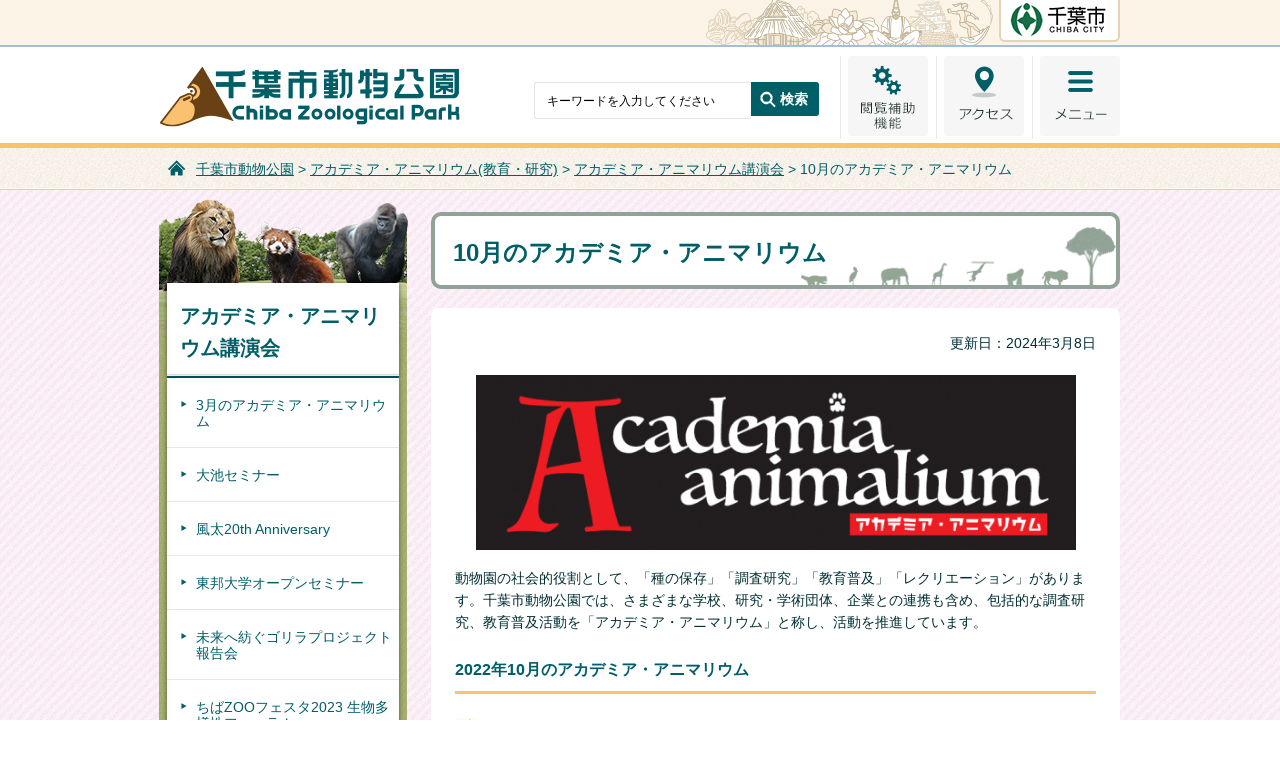

--- FILE ---
content_type: text/html
request_url: https://www.city.chiba.jp/zoo/enchoshitsu/202210academiaanimalium.html
body_size: 11640
content:
<!doctype html>
<html lang="ja" xmlns:og="http://ogp.me/ns#" xmlns:fb="http://www.facebook.com/2008/fbml">
<head>
<meta charset="UTF-8">

<title>千葉市：千葉市動物公園　10月のアカデミア・アニマリウム</title>
<meta name="keywords" content="動物公園,動物園,アカデミアアニマリウム">

<meta name="author" content="千葉市">
<meta property="og:title" content="10月のアカデミア・アニマリウム">
<meta property="og:type" content="article">
<meta property="og:description" content="">
<meta property="og:url" content="https://www.city.chiba.jp/zoo/enchoshitsu/202210academiaanimalium.html">
<meta property="og:image" content="https://www.city.chiba.jp/shared/images/sns/logo.png">
<meta property="og:site_name" content="千葉市">
<meta property="og:locale" content="ja_jp">
<meta name="viewport" content="width=device-width, maximum-scale=3.0">
<meta name="google-translate-customization" content="43fae8c9c9a3972a-b226bc67339c5f70-gd94105e71872aa2c-12">
<meta name="template_id" content="41">
<meta name="template_kind" content="1">
<meta name="template_group" content="zoo">
<meta name="format-detection" content="telephone=no">
<link href="/shared/site_zoo_rn/style/default.css" rel="stylesheet" type="text/css" media="all">
<link href="/shared/site_zoo_rn/style/shared.css" rel="stylesheet" type="text/css" media="all">
<link href="/shared/site_zoo_rn/style/color/color0.css" rel="stylesheet" type="text/css" media="all" id="tmp_color" title="default" class="tmp_color">
<link href="/shared/site_zoo_rn/style/color/color1.css" rel="alternate stylesheet" type="text/css" media="all" title="darkblue" class="tmp_color">
<link href="/shared/site_zoo_rn/style/color/color2.css" rel="alternate stylesheet" type="text/css" media="all" title="yellow" class="tmp_color">
<link href="/shared/site_zoo_rn/style/color/color3.css" rel="alternate stylesheet" type="text/css" media="all" title="black" class="tmp_color">
<link href="/shared/site_zoo_rn/style/font/normal.css" rel="stylesheet" type="text/css" id="tmp_font" media="all" title="default" class="tmp_font">
<link href="/shared/site_zoo_rn/style/font/small.css" rel="alternate stylesheet" type="text/css" media="all" title="small" class="tmp_font">
<link href="/shared/site_zoo_rn/style/font/big.css" rel="alternate stylesheet" type="text/css" media="all" title="big" class="tmp_font">
<link href="/shared/site_zoo_rn/style/font/big2.css" rel="alternate stylesheet" type="text/css" media="all" title="big2" class="tmp_font">
<link href="/shared/templates/zoo_rn/style/edit.css" rel="stylesheet" type="text/css" media="all">
<link href="/shared/site_zoo_rn/style/smartphone.css" rel="stylesheet" media="only screen and (max-width : 480px)" type="text/css" id="tmp_smartphone_css">
<link href="/shared/images/favicon/favicon.ico" rel="shortcut icon" type="image/vnd.microsoft.icon">
<link href="/shared/images/favicon/apple-touch-icon-precomposed.png" rel="apple-touch-icon-precomposed">
<script type="text/javascript" src="/shared/js/jquery.js"></script>
<script type="text/javascript" src="/shared/js/gd.js"></script>
<script type="text/javascript" src="/shared/site_zoo_rn/js/setting_head.js"></script>
<script type="text/javascript" src="/shared/system/js/ysruby.js"></script>
<script src="/shared/js/readspeaker.js" type="text/javascript"></script>




<script type="text/javascript" src="/shared/js/ga.js"></script>
<!--[if lte IE 7]>
<script type="text/javascript" src="/shared/system/js/library/json2.js"></script>
<![endif]-->
<script type="text/javascript" src="/shared/system/js/common.js"></script>
</head>
<body class="format_free no_javascript">
<div id="fb-root"></div>
<script async defer crossorigin="anonymous" src="https://connect.facebook.net/ja_JP/sdk.js#xfbml=1&version=v15.0"></script>
<script type="text/javascript" src="/shared/site_zoo_rn/js/setting_body.js"></script>
<div id="tmp_wrapper">
<noscript>
<p>このサイトではJavaScriptを使用したコンテンツ・機能を提供しています。JavaScriptを有効にするとご利用いただけます。</p>
</noscript>
<p><a href="#tmp_honbun" class="skip">本文へスキップします。</a></p>

<div id="tmp_wrap_regulation">
<div id="tmp_regulation">
<p class="used_bg_img"><a href="/index.html"><span>千葉市ホームページ</span></a></p>
</div>
</div>

<div id="tmp_wrapper2">
<div id="tmp_wrapper3">
<div id="tmp_hg">
<div id="tmp_wrap_header">
<div id="tmp_header">
<div id="tmp_hlogo">
<p><a href="/zoo/index.html"><span>千葉市動物公園</span></a></p>
</div>
<div id="tmp_means">
<div id="tmp_means_primary"> <dl id="tmp_func_txt"> <dt>文字サイズ</dt> <dd><a title="拡大" href="javascript:void(0);" class="text_size_up"><img width="40" height="22" alt="拡大" src="/shared/site_zoo_rn/images/header/func_txt_l.png"></a></dd> <dd><a title="標準" href="javascript:void(0);" class="text_size_normal"><img width="40" height="22" alt="標準" src="/shared/site_zoo_rn/images/header/func_txt_n.png"></a></dd> <dd><a title="縮小" href="javascript:void(0);" class="text_size_down"><img width="40" height="22" alt="縮小" src="/shared/site_zoo_rn/images/header/func_txt_s.png"></a></dd> </dl> <dl id="tmp_func_clr"> <dt>色合い</dt> <dd><a id="tmp_color_default" href="javascript:void(0);" class="changestyle"><img width="45" height="22" alt="標準" src="/shared/site_zoo_rn/images/header/func_clr_n.png"></a></dd> <dd><a title="青地に黄色" id="tmp_darkblue" href="javascript:void(0);" class="changestyle"><img width="24" height="22" alt="青" src="/shared/site_zoo_rn/images/header/func_clr_b.png"></a></dd> <dd><a title="黄色地に黒" id="tmp_yellow" href="javascript:void(0);" class="changestyle"><img width="24" height="22" alt="黄" src="/shared/site_zoo_rn/images/header/func_clr_y.png"></a></dd> <dd class="last"><a title="黒地に黄色" id="tmp_black" href="javascript:void(0);" class="changestyle"><img width="24" height="22" alt="黒" src="/shared/site_zoo_rn/images/header/func_clr_bk.png"></a></dd> </dl> </div>
<div id="tmp_means_secondary">
<ul id="tmp_hnavi">
    <li><a id="furigana" data-target="tmp_contents" data-contents="tmp_contents" href="javascript:void(0);">ふりがな表示</a></li>
    <li><a accesskey="L" onclick="readpage(this.href, 'tmp_readspeaker'); return false;" target="_blank" rel="nofollow" href="//app-as.readspeaker.com/cgi-bin/rsent?customerid=7840&amp;lang=ja_jp&amp;readid=tmp_contents&amp;url=" class="rs_href">音声読み上げ</a></li>
</ul>
</div>
</div>
<ul class="hnavi">
    <li class="function_btn"><a href="javascript:void(0);"><img width="80" height="80" alt="閲覧補助機能" src="/shared/site_zoo_rn/images/header/function_btn_off.png"></a></li>
    <li><a href="/zoo/guide/access.html"><img width="80" height="80" alt="アクセス" src="/shared/site_zoo_rn/images/header/access_btn.png"></a></li>
    <li class="menu_btn"><a href="javascript:void(0);"><img width="80" height="80" alt="メニュー" src="/shared/site_zoo_rn/images/header/menu_btn_off.png"></a></li>
</ul>
<div id="tmp_means_tertiary">
<div class="select_lang">
<div id="google_translate_element"></div>
</div>
<div id="tmp_wrap_search">
<form id="tmp_gsearch" action="/search/search.php" method="get">
    <div id="tmp_search">
    <p><input title="サイト内検索" id="tmp_query" type="text" size="31" name="keyword"></p>
    </div>
    <p><input id="tmp_func_sch_btn" type="submit" value="検索" name="sa"></p>
    <p id="tmp_search_hidden"> <input type="hidden" value="zoo" name="site"></p>
</form>
</div>
</div>
</div>
<ul id="tmp_hnavi_s">
    <li id="tmp_hnavi_lmenu"><a href="javascript:void(0);"><span>検索・共通メニュー</span></a></li>
    <li id="tmp_hnavi_rmenu"><a href="javascript:void(0);"><span>コンテンツメニュー</span></a></li>
</ul>
</div>
 
<div id="tmp_gnavi">
<ul>
	<li id="tmp_glist1"><a href="/zoo/index.html"><img alt="ホーム" height="54" src="/library_images/home_icon.png" width="90"></a></li>
	<li id="tmp_glist4"><a href="/zoo/guide/index.html"><img alt="ご利用案内" height="54" src="/library_images/guide_icon.png" width="90"></a></li>
	<li id="tmp_glist2"><a href="/zoo/news/2023onlineticket.html"><img alt="オンラインチケット" height="54" src="/library_images/online_icon.png" width="90"></a></li>
	<li id="tmp_glist7"><a href="/zoo/zoo-event/index.html"><img alt="イベント" height="54" src="/library_images/event_icon.png" width="90"></a></li>
	<li id="tmp_glist5"><a href="/zoo/zone/aa_animal_zone.html"><img alt="動物紹介展示ゾーン" height="54" src="/library_images/tenji_icon.png" width="90"></a></li>
	<li id="tmp_glist3"><a href="/zoo/shisetsu_service.html"><img alt="園内施設サービス" height="54" src="/library_images/service_icon.png" width="90"></a></li>
	<li id="tmp_glist6"><a href="/zoo/gakko/index.html"><img alt="学校（団体）様のご利用" height="54" src="/library_images/dantai_icon.png" width="90"></a></li>
</ul>
</div>
 </div>
<div id="tmp_pankuzu">
<p><a href="/zoo/index.html">千葉市動物公園</a> &gt; <a href="/zoo/academia_animalium/top.html">アカデミア・アニマリウム(教育・研究)</a> &gt; <a href="/zoo/academia_animalium/lecture.html">アカデミア・アニマリウム講演会</a> &gt; 10月のアカデミア・アニマリウム</p>
</div>
<div id="tmp_main_wrapper">
<div id="tmp_main_wrapper2">
<div id="tmp_main_wrapper3">
<div id="tmp_wrap_main" class="column_lnavi">
<div id="tmp_main">
<div class="wrap_col_lft_navi">
<div class="col_lft_navi">
<div id="tmp_lnavi">
<div id="tmp_lnavi_ttl"> 
<p class="used_bg_img"><a href="/zoo/academia_animalium/lecture.html">アカデミア・アニマリウム講演会</a></p>
</div>
<div id="tmp_lnavi_cnt">
<ul>
<li><a href="/zoo/event/202203akademiaanimariumu.html">3月のアカデミア・アニマリウム</a></li>
<li><a href="/zoo/academia_animalium/oike_seminar.html">大池セミナー</a></li>
<li><a href="/zoo/enchoshitsu/2023futaakademia.html">風太20th Anniversary</a></li>
<li><a href="/zoo/academia_animalium/toho-u.html">東邦大学オープンセミナー</a></li>
<li><a href="/zoo/academia_animalium/gorilladay.html">未来へ紡ぐゴリラプロジェクト報告会</a></li>
<li><a href="/zoo/enchoshitsu/2023chibazoofesta_akademiaanimarium.html">ちばZOOフェスタ2023 生物多様性フォーラム</a></li>
<li><a href="/zoo/enchoshitsu/2023academia_zookeeperguide.html">飼育員特別ガイド</a></li>
<li><a href="/zoo/enchoshitsu/kenkyuhappyou_2023.html">公開飼育研究会2023</a></li>
<li><a href="/zoo/enchoshitsu/akademiaanimariumkakoitiran.html">過去の講演会一覧</a></li>
<li><a href="/zoo/enchoshitsu/gakkai2023.html">ヒトと動物の関係学会第131回例会『コウモリと私たち』</a></li>
<li><a href="/zoo/enchoshitsu/africantalk.html">アフリカントーク</a></li>
<li><a href="/zoo/enchoshitsu/design.html">動物園でデザイン学</a></li>
<li><a href="/zoo/enchoshitsu/academiaanimalium_wildanimal2024.html">野生動物との共生を考える</a></li>
<li><a href="/zoo/enchoshitsu/zsj.html">学術紀要「ZOO SCIENCE JOURNAL（ZSH動物園学紀要）」</a></li>
<li><a href="/zoo/enchoshitsu/egg.html">高校生による研究報告会</a></li>
<li><a href="/zoo/enchoshitsu/2022academiaanimaliumkidsver.html">アカデミア・アニマリウム　Kid’sバージョン　子ども動物園のお話し(全5回)</a></li>
<li><a href="/zoo/enchoshitsu/202212academiaanimalium.html">12月のアカデミア・アニマリウム</a></li>
<li><a href="/zoo/enchoshitsu/202211academiaanimalium.html">11月のアカデミア・アニマリウム</a></li>
<li><a href="/zoo/enchoshitsu/202301akademiaanimalium.html">1月のアカデミア・アニマリウム</a></li>
<li><a href="/zoo/enchoshitsu/202205academiaanimalium.html">5月のアカデミア・アニマリウム</a></li>
<li><a href="/zoo/enchoshitsu/202210academiaanimalium.html">10月のアカデミア・アニマリウム</a></li>
<li><a href="/zoo/enchoshitsu/202209academiaanimalium.html">9月のアカデミア・アニマリウム</a></li>
<li><a href="/zoo/enchoshitsu/202204academiaanimalium.html">4月のアカデミア・アニマリウム</a></li>
<li><a href="/zoo/enchoshitsu/202207academiaanimalium.html">７月のアカデミア・アニマリウム</a></li>
<li><a href="/zoo/enchoshitsu/202206academiaanimalium.html">6月のアカデミア・アニマリウム</a></li>
<li><a href="/zoo/enchoshitsu/202208academiaanimalium.html">8月のアカデミア・アニマリウム</a></li>
<li><a href="/zoo/academia_animalium/penguinday.html">世界ペンギンの日　特別イベント</a></li>
<li><a href="/zoo/academia_animalium/totai_kyuji.html">屠体給餌プロジェクト報告会</a></li>
<li><a href="/zoo/event/2021festaakademiaanimalium.html">ちばZOOフェスタ・2021～アカデミア・アニマリウム～</a></li>
<li><a href="/zoo/event/2022festaakademiaanimalium.html">ちばZOOフェスタ・2022～アカデミア・アニマリウム～</a></li>
<li><a href="/zoo/academia_animalium/chiba-u.html">千葉大学オープンセミナー</a></li>
<li><a href="/zoo/academia_animalium/tapir_food.html">マレーバクの食べるもの</a></li>
<li><a href="/zoo/academia_animalium/2024festa.html">ちばZOOフェスタ2024 生物多様性フォーラム</a></li>
<li><a href="/zoo/academia_animalium/kagakukanrenewal_kinen.html">動物科学館リニューアルオープン記念講演会</a></li>
<li><a href="/zoo/academia_animalium/kenkyuhappyou_2025.html">動物公園の研究</a></li>
<li><a href="/zoo/academia_animalium/talk.html">アニマリウムトーク</a></li>
<li><a href="/zoo/academia_animalium/40th.html">開園40周年記念講演会</a></li>
<li><a href="/zoo/academia_animalium/rainforest.html">熱帯雨林の世界をのぞく</a></li>
<li><a href="/zoo/academia_animalium/borneo.html">マレーシア＆日本の小学生がつながり一緒に考えるSDGsプログラム「つくろう！守ろう！ボルネオゾウの未来」</a></li>
<li><a href="/zoo/academia_animalium/pongo.html">「キューのふるさとはボルネオの森」出版記念講演会</a></li>
<li><a href="/zoo/academia_animalium/yasei.html">身近な野生に目を向ける</a></li>
<li><a href="/zoo/academia_animalium/museum.html">動物園からひらく博物館の扉</a></li>
<li><a href="/zoo/academia_animalium/tropical.html">熱帯雨林とつながる私たちの生活</a></li>
<li><a href="/zoo/academia_animalium/2025zoofes.html">ちばZOOフェスタ・2025 生物多様性フォーラム</a></li>
<li><a href="/zoo/academia_animalium/constellation.html">ライオンはなぜ星座になったの？『星空の動物園』出版記念講演会</a></li>
</ul>
</div>
</div>
<div id="tmp_lnavi_bnr"> <!--
<p><a href="/zoo/map-course/maruwakari/index.html"><img width="247" height="204" alt="おすすめコース" src="/library_images/lnavi_model_bnr.png"></a></p>
-->
<p><a href="/zoo/midokoro.html"><img width="247" height="100" alt="動物公園のみどころ" src="/library_images/lnavi_midokoro_bnr.png"></a></p>
<p><a href="/zoo/guide/index.html"><img width="247" height="100" alt="動物公園の開園時間・料金" src="/library_images/lnavi_time_bnr.png"></a></p>
</div>
</div>
</div>
<div class="wrap_col_main">
<div class="col_main">
<p id="tmp_honbun" class="skip">ここから本文です。</p>

<div id="tmp_ttl">
<h1>10月のアカデミア・アニマリウム</h1>
</div>

<div id="tmp_wrap_contents">
<!--index_start-->
<div id="tmp_contents">
<div id="tmp_readspeaker" class="rs_preserve rs_skip rs_splitbutton rs_addtools rs_exp"></div>
<!-- SEARCH:START contents_editable -->

<p id="tmp_update">更新日：2024年3月8日</p>

<div id="contents_editable">
<h6 align="center"><img alt="アカデミアロゴ" height="175" src="/zoo/enchoshitsu/images/akademialogo.png" width="600"></h6>
<p>動物園の社会的役割として、「種の保存」「調査研究」「教育普及」「レクリエーション」があります。千葉市動物公園では、さまざまな学校、研究・学術団体、企業との連携も含め、包括的な調査研究、教育普及活動を「アカデミア・アニマリウム」と称し、活動を推進しています。</p>
<h3>2022年10月のアカデミア・アニマリウム</h3>
<h4>題目</h4>
<p>子ども動物園のお話(全5回)</p>
<p>第1回「飼育員のお仕事紹介＆どうしたらなれるの？」</p>
<ul>
	<li>日時<br>
	10月30日(日)　13:30〜14:10<br>
	※受付開始は13:20からです</li>
	<li>場所<br>
	動物科学館1Fレクチャールーム</li>
	<li>定員<br>
	130人</li>
	<li>内容</li>
</ul>
<p>&nbsp; 動物園には、どんな役割があるの？飼育員はどんなことをしているの？どうしたら飼育員になれるの？普段は聞けない・見られない作業や、飼育員の思い出を紹介します。</p>
<p><img alt="ギルドアカデミア第一回" height="354" src="/zoo/enchoshitsu/images/academia1030.jpg" width="500"></p>
<h3>&nbsp;</h3>
<h4>題目</h4>
<p>　飼育員特別ガイド</p>
<ul>
	<li>日時<br>
	10月22日(土)　13:30〜14:00<br>
	※受付開始は13:20からです</li>
	<li>場所<br>
	動物科学館1Fレクチャールーム</li>
	<li>定員<br>
	130人</li>
	<li>内容</li>
</ul>
<p>&nbsp;&nbsp;今回の飼育員特別ガイドは、2022年に新たに仲間入りした「サバンナシマウマ」にフォーカスしたガイドを行います。お楽しみに！</p>
<p><img alt="サバンナシマウマ" height="354" src="/zoo/enchoshitsu/images/sabannnasimauma.jpg" width="500"></p>
<h3>&nbsp;</h3>
<h4>題目</h4>
<p>千葉大学　オープンセミナー（全３回）</p>
<p>第２回 「人と動物の関わり」</p>
<p>(講師：埋蔵文化財調査センター　所長　西野 雅人 様</p>
<p>　　&nbsp; ：千葉大学文学部　行動科学コース　教授　小谷 真吾 様</p>
<ul>
	<li>日時</li>
</ul>
<p>10月16日(日) 13:30〜15:00（90分）<br>
※受付開始は13:20からです</p>
<ul>
	<li>場所</li>
</ul>
<p>動物科学館1Fレクチャールーム</p>
<ul>
	<li>定員</li>
</ul>
<p>130人</p>
<ul>
	<li>内容</li>
</ul>
<p>千葉大学のオープンセミナーが千葉市動物公園で開催されます。<br>
動物や環境にまつわるお話を専門の先生から教えてもらいましょう！</p>
<p>第２回のテーマは「人と動物の関わり」です。<br>
その中で、特にイヌとイノシシ／ブタとの関わりについて２人の先生にご講演いただきます。<br>
先生方のご専門分野は、それぞれ「考古学」と「生態人類学」と研究する時代や地域、研究手法が大きく異なる分野です。<br>
「縄文人」と「ニューギニアの人」の動物との関わりについて異なる視点から学び、それぞれの共通点や違いについて考えていきましょう。</p>
<p>①縄文人と動物のかかわり－イヌとイノシシを中心に－<br>
（講師：埋蔵文化財調査センター 所長 西野 雅人 様）<br>
＜内容＞<br>
１ 考古学について<br>
小谷先生から生態人類学の成果によるご講演がある。<br>
研究対象が人類の生活や行動の全部であることは共通する。<br>
異なるのは、考古学ではヒトや動物を直接観察できないこと。具体的な情報はたくさん得られる。<br>
いつ、どの範囲でという時間と空間の情報を持っていて具体的だが、断片的。<br>
解釈の精度・妥当性を高めるための情報や経験が必要。<br>
生態人類学の成果も有力な情報のひとつであり、一面的な解釈がいかに危険かを教えてくれる。<br>
２ 縄文人とイノシシ<br>
ヒトと同じくらいに列島へ&rarr;大型獣絶滅後は、ニホンジカとニホンイノシシがおもな狩猟対象。<br>
肉食時代（旧石器～縄文早期中葉）にはシカ・イノシシは主食であり、狩りが生活そのもの。<br>
狩猟への依存が強い時期にはシカが、さまざまな食材を利用して定住した時期にイノシシが多い。今よりずっと大きかった。<br>
・幼イノシシの埋葬<br>
母イノシシを狩るといるウリボウをムラに連れて行った。<br>
埋葬例により一時飼育、幼獣は食べなかったことはほぼ明らか<br>
飼育の意図と成長後の扱いは？ 大きくなったら食べたと考えていたが、ボザビのように野に放つとこもあり得るかもしれない。<br>
・イノシシ信仰<br>
イノシシ突起付土器、イノシシ形土製品<br>
頭骨を地面に突き刺さた例、多量のイノシシ骨を祖先の遺体の上に<br>
・素材としての利用－歯牙と腓骨－<br>
３ 縄文人とイヌ<br>
・縄文犬のプロフィール<br>
ルーツ、形質、体格<br>
復元された縄文犬、「縄文柴犬」<br>
・縄文狩猟の主役<br>
・イヌの食事<br>
「豚足」は一番のご褒美？「糞石」に獣骨・魚骨がたくさん入っている。<br>
加曽利貝塚の犬の食性は魚に偏る＝鍋料理の残り？<br>
・イヌはどのような存在だったか？<br>
食用にした形跡は見られない。骨折の治癒痕跡。<br>
人との合葬例実はよくわかっていないが、このように説明している。近年追究も行われ始めた。</p>
<p><br>
②動物を飼うってどういうこと？ ニューギニアの人びと、イヌ(?)とブタ(?)のかかわりについて<br>
&nbsp;（講師：千葉大学文学部&nbsp; 行動科学コース 教授 小谷真吾 様）<br>
＜内容＞<br>
&nbsp;イヌかもしれないニューギニアシンギングドッグ、ブタであるはずなのに狩猟対象であるニューギニアのイノシシ(?)と人間のかかわりを通じて、家畜とは何か、在来種とは何かを考えてみます。その事例を通じて、日本の動物園にいる動物は飼われているのかいないのかも考えてみるつもりです。</p>
<p>ご講演に関する小谷先生の著書：<br>
「自給自足の生態学〜ボサビの人びとのオートポイエーシス〜」（<a href="https://www.kyoto-up.or.jp/books/9784814003587.html">https://www.kyoto-up.or.jp/books/9784814003587.html</a>）</p>
<p>③トークショー（10分）<br>
西野様と小谷様にお二人の研究についてご対談いただきます。</p>
<p><img alt="千葉大2" height="346" src="/zoo/enchoshitsu/images/chibadaigakuseminer2.jpg" width="500"></p>
<p>千葉大学オープンセミナーの全回の日程の詳細は<a href="/zoo/enchoshitsu/2022chibadaigakuacademiaanimalium.html">コチラ</a>でご覧いただけます。</p>
<p>＜ご協力＞<br>
千葉大学 文学部<br>
<a href="https://www.l.chiba-u.jp/">https://www.l.chiba-u.jp/</a><br>
千葉市埋蔵文化財調査センター<br>
<a href="https://www.city.chiba.jp/kyoiku/shogaigakushu/bunkazai/maizoubunkazai/maibuntop.html">https://www.city.chiba.jp/kyoiku/shogaigakushu/bunkazai/maizoubunkazai/maibuntop.html</a></p>
<h3>&nbsp;</h3>
<h4>題目</h4>
<p>東邦大学　オープンセミナー<br>
「生き物の暮らしや形の不思議」（全5回）</p>
<p>第2回&nbsp; 「トカゲの尻尾はなぜ青いのか」</p>
<p>&nbsp;(講師：東邦大学 理学部生物学科 教授&nbsp; 長谷川 雅美 先生）</p>
<ul>
	<li>日時<br>
	10月9日(日)　13:30〜14:00<br>
	※受付開始は13:20からです</li>
	<li>場所<br>
	動物科学館1Fレクチャールーム</li>
	<li>定員<br>
	130人</li>
	<li>内容</li>
</ul>
<p>&nbsp;&nbsp; 生物学の&rdquo;なぜ&rdquo;には、１)しっぽが青く見えるしくみを知りたいという疑問と、２)青い尾を持つことがトカゲにとってどんな利点があるのか、という2通りの疑問がありそうです。まずは、１つめのなぜについてわかってきたことを紹介し、２つめの疑問に答えるには、どうすればよいのか、いっしょに考えてみたいと思います。</p>
<p align="center"><img alt="アカデミア東邦大学 2" height="354" src="/zoo/enchoshitsu/images/academiatouhoudainikaime.jpg" width="500"></p>
<p>東邦大学オープンセミナーの全回の日程の詳細は<a href="/zoo/enchoshitsu/2022touhoudaigakuacademiaanimalium.html">コチラ</a>でご覧いただけます。</p>
<p>＜ご協力＞<br>
東邦大学理学部生物学科<br>
<a href="https://www.toho-u.ac.jp/sci/bio/eventinfo/20220819.html">https://www.toho-u.ac.jp/sci/bio/eventinfo/20220819.html</a></p>
</div>
<!-- SEARCH:START submit_area -->
<div id="check_area" style="display:none"></div>
<div id="submit_area" style="display:none"></div>
<!-- SEARCH:END submit_area -->
<!-- SEARCH:END contents_editable -->



</div>
<!--index_end-->

<div id="tmp_feedback">
<div id="tmp_feedback_ttl">
<p>より良いウェブサイトにするためにみなさまのご意見をお聞かせください</p>
</div>
<div id="tmp_feedback_cnt">
<div id="tmp_feedback_cnt2">
<form action="/cgi-bin/feedback/feedback.cgi" id="feedback" method="post">
<p><input name="page_id" type="hidden" value="109041"> <input name="page_title" type="hidden" value="10月のアカデミア・アニマリウム"> <input name="page_url" type="hidden" value="https://www.city.chiba.jp/zoo/enchoshitsu/202210academiaanimalium.html"> <input name="item_cnt" type="hidden" value="2"></p>
<fieldset><legend>このページの情報は役に立ちましたか？</legend>
<p><input id="que1_1" name="item_1" type="radio" value="役に立った"> <label for="que1_1">1：役に立った</label></p>
<p><input id="que1_2" name="item_1" type="radio" value="役に立たなかった"> <label for="que1_2">2：役に立たなかった</label></p>
</fieldset>
<p><input name="label_1" type="hidden" value="質問：このページの情報は役に立ちましたか？"> <input name="nes_1" type="hidden" value="0"> <input name="img_1" type="hidden"> <input name="img_alt_1" type="hidden"> <input name="mail_1" type="hidden" value="0"></p>
<fieldset><legend>このページの情報は見つけやすかったですか？</legend>
<p><input id="que2_1" name="item_2" type="radio" value="見つけやすかった"> <label for="que2_1">1：見つけやすかった</label></p>
<p><input id="que2_2" name="item_2" type="radio" value="見つけにくかった"> <label for="que2_2">2：見つけにくかった</label></p>
</fieldset>
<p><input name="label_2" type="hidden" value="質問：このページの情報は見つけやすかったですか？"> <input name="nes_2" type="hidden" value="0"> <input name="img_2" type="hidden"> <input name="img_alt_2" type="hidden"> <input name="mail_2" type="hidden" value="0"></p>
<p><input alt="送信" src="/shared/images/main/submit_btn.jpg" type="image" class="feedback_btn"></p>
</form>
</div>
</div>
</div>
 </div>
</div>
</div>
</div>
</div>
</div>
<div class="sp_pnavi">
<p class="sp_ptop"><a href="#tmp_header"><img src="/shared/site_zoo_rn/images/navi/pnavi/pagetop.png" alt="ページトップへ" width="165" height="169"></a></p>
</div>
</div>
<div id="tmp_wrap_sp_social"><div id="tmp_wrap_sp_social2">

<div id="tmp_sp_social"><div class="social_media_btn twitter_btn">
<a href="https://twitter.com/share?ref_src=twsrc%5Etfw" data-show-count="false" data-url="https://www.city.chiba.jp/zoo/enchoshitsu/202210academiaanimalium.html" data-text="10月のアカデミア・アニマリウム" data-lang="ja" class="twitter-share-button">ツイート</a><script async src="https://platform.twitter.com/widgets.js" charset="utf-8"></script>
</div></div>

</div></div>

<div id="tmp_wrap_footer">
<div id="tmp_footer">
<div id="tmp_wrap_fnavi">
<div id="tmp_fnavi">
<ul>
    <li><a href="/zoo/sogoannai/otoiawse.html">お問い合わせ</a></li>
</ul>
</div>
</div>
<div id="tmp_footer_cnt">
<div id="tmp_footer_cnt_l">
<p class="flogo"><img width="274" height="56" alt="" src="/shared/site_zoo_rn/images/footer/flogo.png"></p>
<address>千葉市動物公園<br>
〒264-0037 千葉市若葉区源町 280番地<br>
電話番号：043-252-1111(代表)</address>
</div>
<div id="tmp_footer_cnt_r">
<p id="tmp_copyright" xml:lang="en">Copyright &copy; Chiba Zoological Park. All Rights Reserved.</p>
</div>
</div>
</div>
</div>
 </div>
</div>
</div>
</div>
<script type="text/javascript" src="/shared/site_zoo_rn/js/setting_responsive.js"></script>
<script type="text/javascript" src="/shared/site_zoo_rn/js/setting_onload.js"></script>
</body>
</html>

--- FILE ---
content_type: text/css
request_url: https://www.city.chiba.jp/shared/site_zoo_rn/style/shared.css
body_size: 10820
content:
@charset "utf-8";

/* ==================================================
layout
================================================== */
/* body
============================== */
.format_top,
.format_free {
	color:#002f33;
	background-color:#FFFFFF;
}
input[type="submit"],
input[type="button"],
input[type="text"],
input[type="password"] {
	-webkit-appearance:none; /* 変更しない */
	-webkit-border-radius:0; /* Webkit */
	-moz-border-radius:0; /* Mozilla */
	border-radius:0; /* CSS3 */
}
/* wrapper
============================== */
#tmp_wrapper {
	width:100%; /* デザインによって変更 */
}
#tmp_wrapper2 {
	min-width:1000px;
}
#tmp_wrapper3 {
}
#tmp_main_wrapper {
	background: url(/shared/site_zoo_rn/images/wrapper/cnt_bg.png) repeat left top;
}
.format_top #tmp_main_wrapper {
	background: url(/shared/site_zoo_rn/images/wrapper/top_bg.png) repeat left top;
}
#tmp_main_wrapper2 {
	background: url(/shared/site_zoo_rn/images/wrapper/top_wrap_bg.png) repeat-x bottom center;
	border-top: 1px solid #ded1b8;
	border-bottom: 5px solid #fbc369;
	padding: 9px 0 0;
	position: relative;
}
.format_top #tmp_main_wrapper2 {
	background: url(/shared/site_zoo_rn/images/wrapper/top_wrap_bg.png) repeat-x bottom center;
	border-bottom: none;
	padding-top: 0;
}
#tmp_main_wrapper3 {
	width: 960px;
	margin: 0 auto;
}
.format_top #tmp_main_wrapper3 {
	width: 100%;
}
.custom_idx #tmp_main_wrapper3 {
	background:none;
}
/* main
============================== */
#tmp_wrap_main {
	padding:0;
	clear:both; /* 変更しない */
}
.custom_idx #tmp_wrap_main {
	padding:0;
}
.format_top #tmp_wrap_main {
}
/* contents
============================== */
#tmp_contents,
#tmp_maincontents {
	width:100%; /* 変更しない */
}
#tmp_wrap_contents {
	background-color:#FFFFFF;
	-webkit-border-radius: 8px;
	-moz-border-radius: 8px;
	border-radius: 8px;
	color:inherit;
	padding:24px;
	margin-bottom:100px;
	-webkit-box-sizing: border-box;
	-moz-box-sizing: border-box;
	box-sizing: border-box;
}
.custom_model #tmp_wrap_contents {
    background-color: transparent;
    padding: 0;
}
/* gallery
============================== */
#tmp_wrap_gallery {
	width:100%;
	margin: 0 0 29px;
}
#tmp_wrap_gallery2 {
	position:relative;
	width:100%;
	height:380px;
	margin:0 auto;
	overflow:visible;
	padding: 20px 0 5px;
    text-align: center;
}
#tmp_gallery {
	width:840px;
	margin:0 auto;
	height:380px;
    position: relative;
	overflow:visible;
}
#tmp_gallery > ul li,
#tmp_gallery .box_gallrey {
	display:none;
}
#tmp_gallery > ul li:first-child,
#tmp_gallery .box_gallrey.active {
	display:block;
}
.no_javascript #tmp_gallery > ul li {
	display:none;
}
.no_javascript #tmp_gallery > ul li:first-child {
	display:block;
}
#tmp_gallery .box_wrap_parent_gallrey {
	overflow:visible !important;
	width: 840px !important;
	margin: 0 auto !important;
	text-align: center;
    -webkit-box-shadow: 0 0 8px rgba(89,120,128,0.4);
    -moz-box-shadow: 0 0 8px rgba(89,120,128,0.4);
    box-shadow: 0 0 8px rgba(89,120,128,0.4);
}
#tmp_gallery .box_wrap_parent_gallrey .box_gallrey img {
}
#tmp_gallery .box_wrap_parent_gallrey .box_gallrey a {
	display:block;
}
#tmp_gallery .gallery_ctrl {
	display:inline-block;
    margin:-20px auto 0;
    background-color: #ffbe04;
    border: 1px solid #ffbe04;
    border-radius: 20px;
    padding: 5px;
	position:relative;
	z-index:100;
}
#tmp_gallery .gallery_cntrol {
    display: inline-block;
    vertical-align: middle;
}
#tmp_gallery .list_order {
	margin:0 4px 0 11px;
	text-align: center;
	z-index:10;
	list-style:none;
    display: inline-block;
    vertical-align: middle;
}
#tmp_gallery .list_order li {
	display: inline-block;
	padding:0 2px 0;
	margin:0 2px;
}
/* cntrol */
#tmp_gallery .gallery_navi {
	position:relative;
	z-index:50;
	width:840px;
	margin:0 auto;
	display:none;
}
#tmp_gallery .gallery_navi p.prev_btn {
	position:absolute;
	top:-222px;
	left:-68px;
}
#tmp_gallery .gallery_navi p.next_btn {
	position:absolute;
	top:-222px;
	right:-68px;
}
/* read_all
============================== */
.read_all {
	padding:10px 0 0 0;
	clear:both;
}
.read_all ul {
	margin:0 !important;
	padding:0 !important;
	list-style:none !important;
	list-style-image:none !important;
	font-size:85.7%;
}
.read_all li {
	float:left;
	margin:0 15px 0 0 !important;
	padding:0 !important;
	background:none !important;
}
.read_all li a {
	text-decoration:none;
	color:#000000;
	background-color:transparent;
}
.read_all .list {
	background:url(/shared/site_zoo_rn/images/icon/navi_icon.png) no-repeat left center    !important;
	padding:2px 0 2px 20px !important;
}
.read_all .link {
	background:url(/shared/site_zoo_rn/images/icon/link_icon.png) no-repeat left center    !important;
	-webkit-background-size: 6px !important;
    background-size: 6px !important;
	padding:2px 0 2px 20px !important;
}
.read_all .rss {
	background: url(/shared/site_zoo_rn/images/icon/rss_icon.png) no-repeat left center    !important;
	padding:2px 0 2px 20px !important;
}
/* format カラムのレイアウトのbaseロジック
============================== */
.wrap_col_nm {
	width:100%; /* 変更しない */
	float:left; /* 変更しない */
}
.col_nm {
	width:100%; /* 変更しない */
}
.wrap_col_lft_navi {
	float:left; /* 変更しない */
	position:relative; /* 変更しない */
	z-index:1; /* 変更しない */
}
.wrap_col_rgt_navi {
	float:right; /* 変更しない */
}
.column_full .wrap_col_main {
	width:100%; /* 変更しない */
	float:right; /* 変更しない */
}
.column_lnavi .wrap_col_main {
	width:100%; /* 変更しない */
	float:right; /* 変更しない */
	padding-top: 13px;
}
.column_rnavi .wrap_col_main {
	width:100%; /* 変更しない */
	float:left; /* 変更しない */
}
/* top
============================== */
.format_top .column_lnavi .wrap_col_lft_navi {
	width:265px; /* デザインによって変更 */
	margin-right:-271px; /* デザインによって変更 */
}
.format_top .column_lnavi .col_lft_navi {
	padding:0; /* デザインによって変更 */
}
.format_top .column_lnavi .col_main {
	margin-left:0; /* デザインによって変更 */
}
.format_top .column_lnavi .wrap_col_main {
	float:none;
	padding-top:0;
}
/* free
============================== */
.format_free .wrap_col_lft_navi {
	width:265px; /* デザインによって変更 */
	margin-right:-271px; /* デザインによって変更 */
}
.format_free .column_lnavi .col_main {
	margin-left:271px; /* デザインによって変更 */
}
.format_free .col_lft_navi {
	margin:0 0 100px;
}
/* ==================================================
regulation
================================================== */
#tmp_wrap_regulation {
	width:100%;
	min-width:1000px;
	color:#333333;
	background-color:#fbf4e7;
	border-bottom:2px solid #A3BEDC;
}
#tmp_regulation {
	width:960px;
	margin:0 auto;
	padding:0 0 3px;
	background:url(/shared/site_rn/images/regulation/regulation_bg.jpg) no-repeat right top;
}
#tmp_regulation p {
	float:right;
	width:121px;
}
#tmp_regulation p a {
	display:block;
	text-align:center;
	background:#ffffff url(/shared/site_rn/images/regulation/chiba_logo.jpg) no-repeat center top;
	border:2px solid #e4d4b3;
	border-top:none;
	-webkit-border-radius:0 0 6px 6px;
	-moz-border-radius:0 0 6px 6px;
	border-radius:0 0 6px 6px;
}
#tmp_regulation p span {
	display:block;
	height:40px;
	position:relative;
	z-index:-1;
	overflow:hidden;
}
/* ==================================================
header
================================================== */
#tmp_wrap_header {
	background:#FFFFFF;
	border-bottom: 5px solid #fbc369;
	padding: 9px 0 1px;
}
#tmp_header {
	width: 960px;
	margin: 0 auto;
	-webkit-box-sizing: border-box;
	-moz-box-sizing: border-box;
	box-sizing: border-box;
	position: relative;
}
#tmp_header .hnavi {
	float: right;
}
#tmp_header .hnavi li {
	display: inline-block;
	border-left: 1px solid #eceae8;
	padding-left: 7px;
	margin-left: 4px;
}
#tmp_hlogo {
	float:left;
	padding-top:11.3px;
}
#tmp_hlogo h1,
#tmp_hlogo p {
	display:block;
	width:300px;
	height:60px;
	background: url(/shared/site_zoo_rn/images/header/hlogo.png) no-repeat left top;
}
#tmp_hlogo a {
	display:block;
	width:300px;
	height:60px;
}
#tmp_hlogo h1 span,
#tmp_hlogo p span {
	display:block;
	width:300px;
	height:60px;
	position:relative;
	z-index:-1;
	overflow:hidden;
}
#tmp_means {
	padding:16px 0 8px 18px;
	color:inherit;
	background: #FFFFFF;
	clear:both;
	border: 4px solid #004e57;
	-webkit-border-radius: 10px;
	-moz-border-radius: 10px;
	border-radius: 10px;
	-webkit-box-sizing: border-box;
	-moz-box-sizing: border-box;
	box-sizing: border-box;
	z-index: 10;
	position: absolute;
	width: 636px;
	right: 0;
	bottom: -70px;
	display: none;
}
#tmp_means.active{
	display: block;
}
#tmp_means:before {
	content: '';
	display: block;
	position: absolute;
	top: -12px;
	right: 220px;
	width: 20px;
	height: 12px;
	background: url(/shared/site_zoo_rn/images/navi/gnavi/hnavi_fukidashi.png) no-repeat center top;
}
#tmp_hnavi_s,
#tmp_sma_menu {
	display:none; /* 変更しない */
}
/* primary
============================== */
#tmp_means_primary {
	float:left;
	margin:0 18px 2px 0;
}
/* func_txt */
#tmp_func_txt {
	margin:0 17px 0 0;
	padding:0 0 5px;
	float:left;
}
#tmp_func_txt dt {
	margin:0 5px 0 0;
	padding:5px 0 0;
	float:left;
	color:#333333;
	background-color:transparent;
	font-weight:bold;
	font-size: 85.7%;
}
#tmp_func_txt dd {
	margin:0 4px 0 0;
	float:left;
	font-weight:bold;
}
#tmp_func_txt dd a {
	display:block;
}
/* func_clr */
#tmp_func_clr {
	float:left;
}
#tmp_func_clr dt {
	font-size:85.7%;
	margin:0 5px 0 0;
	padding:5px 0 0;
	float:left;
	color:#333333;
	background-color:transparent;
	font-weight:bold;
}
#tmp_func_clr dd {
	font-size:85.7%;
	margin:0 4px 0 0;
	float:left;
	text-align:center;
	font-weight:bold;
}
#tmp_func_clr dd.last {
	margin-right:0;
}
#tmp_func_clr dd a {
	display:block;
}
/* secondary
============================== */
#tmp_means_secondary {
	margin:0 0 4px;
	padding-top: 5px;
}
/* hnavi */
#tmp_hnavi {
	list-style:none;
	list-style-image:none;
	font-size:85.7%;
}
#tmp_hnavi li {
	margin:0 16px 0 0;
	padding-bottom:3px;
	float:left;
	min-width:87px;
	text-align:center;
	font-weight:bold;
}
#tmp_hnavi li.last {
	margin-right:0;
}
#tmp_hnavi li a {
	display:block;
	color:#333333;
	text-decoration:none;
	padding: 0 0 0 12px;
	background: url(/shared/site_zoo_rn/images/icon/link_icon.png) no-repeat left center;
	-webkit-background-size: 6px;
	background-size: 6px;
}
/* tertiary
============================== */
#tmp_means_tertiary {
	float: left;
	text-align: right;
	padding-top: 4px;
	margin-left: 74px;
}
#tmp_means_tertiary .select_lang {
	display: inline-block;
	margin-bottom: 7px;
}
/* search */
#tmp_wrap_search {
}
#tmp_wrap_search p {
	float:left;
}
#tmp_search {
	float:left;
}
#tmp_search p {
	float:left;
}
#tmp_query {
	width:192px;
	min-height:28px;
	border: 1px solid #e7e4e1;
	border-right:none;
	-webkit-border-radius: 3px 0 0 3px;
	-moz-border-radius: 3px 0 0 3px;
	border-radius: 3px 0 0 3px;
	font-size:85%;
	line-height:1.4;
	padding: 4px 12px 3px;
}
#tmp_func_sch_btn {
	min-width:68px;
	font-size:100%;
	display:block;
	color:#FFFFFF;
	border: none;
	text-decoration:none;
	background:#005e67 url(/shared/site_zoo_rn/images/header/search_icon.png) no-repeat 9px center;
	-webkit-border-radius: 0 3px 3px 0;
	-moz-border-radius: 0 3px 3px 0;
	border-radius: 0 3px 3px 0;
	padding: 9px 9px 7px 26px;
	-webkit-box-sizing: border-box;
	-moz-box-sizing: border-box;
	box-sizing: border-box;
	cursor:pointer;
	font-weight:bold;
}
/* zone
============================== */
#tmp_zone {
	background-color:#88A220;
	color:inherit;
	padding:0 25px 6px;
	clear:both;
}
#tmp_zone ul {
	list-style:none;
	list-style-image:none;
}
#tmp_zone ul li {
	float:left;
	font-size:85.7%;
	font-weight:bold;
}
#tmp_zone #tmp_zone1 {
	width:104px;
}
#tmp_zone #tmp_zone2 {
	width:133px;
}
#tmp_zone #tmp_zone3 {
	width:127px;
}
#tmp_zone #tmp_zone4 {
	width:115px;
}
#tmp_zone #tmp_zone5 {
	width:116px;
}
#tmp_zone #tmp_zone6 {
	width:139px;
}
#tmp_zone #tmp_zone7 {
	width:103px;
}
#tmp_zone #tmp_zone8 {
	width:73px;
}
#tmp_zone ul li a {
	display:block;
	color:#000000;
	text-decoration:none;
	padding:7px 5px 3px 32px;
	background-position:left top;
	background-repeat:no-repeat;
	min-height:18px;
}
#tmp_zone #tmp_zone1 a {
	background-image:url(/shared/site_zoo_rn/images/header/zone_icon1.jpg);
}
#tmp_zone #tmp_zone2 a {
	background-image:url(/shared/site_zoo_rn/images/header/zone_icon2.jpg);
}
#tmp_zone #tmp_zone3 a {
	background-image:url(/shared/site_zoo_rn/images/header/zone_icon3.jpg);
}
#tmp_zone #tmp_zone4 a {
	background-image:url(/shared/site_zoo_rn/images/header/zone_icon4.jpg);
}
#tmp_zone #tmp_zone5 a {
	background-image:url(/shared/site_zoo_rn/images/header/zone_icon5.jpg);
}
#tmp_zone #tmp_zone6 a {
	background-image:url(/shared/site_zoo_rn/images/header/zone_icon6.jpg);
}
#tmp_zone #tmp_zone7 a {
	background-image:url(/shared/site_zoo_rn/images/header/zone_icon7.jpg);
}
#tmp_zone #tmp_zone8 a {
	background-image:url(/shared/site_zoo_rn/images/header/zone_icon8.jpg);
}
/* ==================================================
navi
================================================== */
/* gnavi
============================== */
#tmp_gnavi {
	padding:10px 0 7px 2px;
	color:inherit;
	background: #FFFFFF;
	clear:both;
	border: 4px solid #004e57;
	-webkit-border-radius: 10px;
	-moz-border-radius: 10px;
	border-radius: 10px;
	-webkit-box-sizing: border-box;
	-moz-box-sizing: border-box;
	box-sizing: border-box;
	z-index: 10;
	position: absolute;
	width: 960px;
	left: 50%;
	margin-left: -480px;
	display: none;
}
#tmp_gnavi.active {
	display: block;
}
#tmp_gnavi:before {
	content: '';
	display: block;
	position: absolute;
	top: -12px;
	right: 27px;
	width: 20px;
	height: 12px;
	background: url(/shared/site_zoo_rn/images/navi/gnavi/hnavi_fukidashi.png) no-repeat center top;
}
#tmp_gnavi ul {
	list-style:none;
	list-style-image:none;
}
#tmp_gnavi li {
	display: inline-block;
	background: url(/shared/site_zoo_rn/images/navi/gnavi/gnavi_bd.png) no-repeat right top;
	padding-right: 4px;
}
#tmp_gnavi li:last-of-type {
	background: none;
	padding-right: 0;
}
#tmp_gnavi a {
	display:block;
	padding: 0 19px;
}
#tmp_gnavi #tmp_glist7 a {
	padding: 0 15px;
}
/* pankuzu
============================== */
#tmp_pankuzu {
	padding:10px 25px 8px;
	clear:both;
	color:#005e67;
	background: url(/shared/site_zoo_rn/images/navi/pankuzu/pankuzu_bg.png) repeat left top;
	border-bottom: 1px solid #fef9ee;
}
#tmp_pankuzu a {
	color:#005e67;
}
#tmp_pankuzu p {
	width: 960px;
	margin: 0 auto;
	background: url(/shared/site_zoo_rn/images/navi/pankuzu/pankuzu_icon.png) no-repeat 8px 2px;
	-webkit-background-size: 19px 18px;
	background-size: 18px 16px;
	padding-left: 36px;
	-webkit-box-sizing: border-box;
	-moz-box-sizing: border-box;
	box-sizing: border-box;
}
#tmp_sma_pankuzu {
	display:none;
}
/* lnavi
============================== */
#tmp_lnavi {
	background: url(/shared/site_zoo_rn/images/navi/lnavi/lnavi_bgh.png) no-repeat left top;
	padding: 84px 0 0;
	clear:both;
	width: 265px;
	margin-bottom: 24px;
	margin-left: -16px;
}
#tmp_lnavi_ttl {
	width: 232px;
	padding: 0 0 1px;
	margin-left: 23px;
	background:#FFFFFF;
	border-bottom: 2px solid #005e67;
	-webkit-box-shadow: 0 0 5px rgba(0,0,0,0.5);
	-moz-box-shadow: 0 0 5px rgba(0,0,0,0.5);
	box-shadow: 0 0 5px rgba(0,0,0,0.5);
}
#tmp_lnavi_ttl a {
	display:block;
	padding:17px 13px 10px;
	font-size: 143%;
	font-weight: bold;
	text-decoration:none;
	color:#005e67;
	/*background-color:#FFFFFF;*/
	border-bottom:1px solid #e9e6e3;
}
#tmp_lnavi_ttl a.guide {
	background:url(/shared/site_zoo_rn/images/navi/lnavi/lnavi_sougou_ttl.jpg) no-repeat right center;
}
#tmp_lnavi_ttl a.shisetsu {
	background:url(/shared/site_zoo_rn/images/navi/lnavi/lnavi_shisetsu_ttl.jpg) no-repeat right center;
}
#tmp_lnavi_ttl a.dobutsu {
	background:url(/shared/site_zoo_rn/images/navi/lnavi/lnavi_dobutsu_ttl.jpg) no-repeat right center;
}
#tmp_lnavi_ttl a.flower {
	background:url(/shared/site_zoo_rn/images/navi/lnavi/lnavi_flower_ttl.jpg) no-repeat right center;
}
#tmp_lnavi_ttl a.event {
	background:url(/shared/site_zoo_rn/images/navi/lnavi/lnavi_event_ttl.jpg) no-repeat right center;
}
#tmp_lnavi_ttl a.map {
	background:url(/shared/site_zoo_rn/images/navi/lnavi/lnavi_map-course_ttl.jpg) no-repeat right center;
}
#tmp_lnavi_cnt {
	padding:0 8px;
	background: url(/shared/site_zoo_rn/images/navi/lnavi/lnavi_bg.png) repeat-y;
	webkit-border-radius:0 0 8px 8px;
    -moz-border-radius:0 0 8px 8px;
    border-radius:0 0 8px 8px;
    color: inherit;
	width: 232px;
	margin-left: 15px;
}
#tmp_lnavi_cnt ul {
	list-style:none;
	list-style-image:none;
	padding-top: 10px;
	background: #FFFFFF;
	-webkit-box-shadow: 0 0 5px rgba(0,0,0,0.5);
	-moz-box-shadow: 0 0 5px rgba(0,0,0,0.5);
	box-shadow: 0 0 5px rgba(0,0,0,0.5);
}
#tmp_lnavi_cnt li {
	margin:0 0 10px;
	border-bottom:1px solid #e9e6e3;
	color:inherit;
}
#tmp_lnavi_cnt li a {
	display:block;
	padding:9px 5px 18px 29px;
	background: url(/shared/site_zoo_rn/images/icon/link_icon.png) no-repeat 14px 0.9em;
	-webkit-background-size: 6px;
	background-size: 6px;
	text-decoration: none;
	color: #005e67;
}
#tmp_lnavi_bnr p {
	margin-bottom: 24px;
}
/* event_cal
============================== */
/* event_cal_ttl */
#tmp_event_cal_ttl {
	color:#FFFFFF;
	background-color:#B75B00;
	padding:1px 8px;
	clear:both;
}
/* event_cal_cnt */
#tmp_event_cal_cnt {
	width:100%;
	clear:both;
}
#tmp_event_cal_cnt .calendar {
	background-color:#FFFFFF;
}
#tmp_event_cal_cnt .calendar,
#tmp_event_cal_cnt .calendar td,
#tmp_event_cal_cnt .calendar th {
	padding:0;
	border-collapse:collapse;
	border-spacing:0;
	border:1px solid #E1D296;
	color:#000000;
}
#tmp_event_cal_cnt .calendar {
	width:100%;
	margin:3px 0 7px;
}
#tmp_event_cal_cnt .calendar th,
#tmp_event_cal_cnt .calendar td.bgcolor {
	text-align:center;
	font-weight:normal;
	background-color:#F0F0E1;
}
#tmp_event_cal_cnt .calendar td.bgcolor.sun {
	color:#C41717;
	background-color:#F0F0E1;
}
#tmp_event_cal_cnt .calendar td.bgcolor.sat {
	color:#0000FF;
	background-color:#F0F0E1;
}
#tmp_event_cal_cnt .calendar td {
	text-align:center;
}
#tmp_event_cal_cnt .calendar a {
	color:#000000;
	background-color:transparent;
}
#tmp_event_cal_cnt .calendar td.sun {
	color:#C41717;
}
#tmp_event_cal_cnt .calendar td.sun a {
	color:#C41717;
	background-color:transparent;
}
#tmp_event_cal_cnt .calendar td.sat {
	color:#005DB8;
}
#tmp_event_cal_cnt .calendar td.sat a {
	color:#0000FF;
	background-color:transparent;
}
/* cal_info */
.cal_info {
	color:#000000;
	background-color:transparent;
	margin:0 0 10px;
	clear:both;
}
.cal_info p {
	line-height:1.4;
}
.cal_info img {
	vertical-align:middle;
	margin:0 5px 2px 0;
}
/* lnavi_top
============================== */
#tmp_lnavi_top {
	clear:both;
}
#tmp_lnavi_top ul {
	list-style:none;
	list-style-image:none;
}
#tmp_lnavi_top ul li {
	margin:0 0 10px;
	padding:6px 5px;
	border:1px solid #BC9326;
	background-color:#E3BD26;
	color:inherit;
}
/* rnavi
============================== */
/* pnavi
============================== */
.pnavi {
	clear:both;
}
.pnavi .ptop {
	margin-bottom:0 !important;
}
.ptop {
	text-align:right;
	clear:both;
}
/* sp_pnavi
============================== */
.sp_pnavi {
	text-align: right;
	clear:both;
}
.sp_pnavi .sp_ptop {
	margin-bottom:0 !important;
	font-size:85.7%;
	text-align:right;
	clear:both;
}
.sp_pnavi .sp_ptop img {
	width: 110px;
	height: auto;
}
/* ==================================================
main
================================================== */
#tmp_main {
	width:100%; /* 変更しない */
	clear:both; /* 変更しない */
}
/* update
============================== */
#tmp_update {
	text-align:right;
	margin-bottom:0 !important;
}
/* plugin ▼変更しない
============================== */
.plugin {
	margin:0 0 20px;
	padding:10px;
	border:1px solid #DDDDDD;
	clear:both;
}
.custom_model .plugin {
    margin: 0 24px 20px;
    background: #ffffff;
}
.plugin .plugin_img {
	margin:0 10px 0 0 !important;
	float:left;
}
.plugin .plugin_img img {
	vertical-align:top;
}
.plugin p {
	margin:0 !important;
}
/* inquiry
============================== */
#tmp_inquiry {
	margin:0 0 20px;
	border:1px solid #AABBCC;
	clear:both;
}
#tmp_inquiry_ttl {
	padding:3px 7px;
	color:inherit;
	background-color:#DDEEFF;
	border-bottom:1px solid #BBCCDD;
}
#tmp_inquiry_ttl p {
	margin-bottom:0 !important;
}
#tmp_inquiry_cnt {
	padding:7px 15px;
}
#tmp_inquiry_cnt p {
	margin-bottom:0 !important;
}
#tmp_inquiry_cnt .inquiry_parts {
	margin:0 0 0.8em;
}
#tmp_inquiry_cnt .inquiry_btn {
	margin:0.3em 0 0;
}
/* feedback
============================== */
#tmp_feedback {
	margin:0 0 13px;
	border-top: none;
	clear:both;
}
.custom_model #tmp_feedback {
    margin: 0 0 13px;
    background: #ffffff;
}
#tmp_feedback_ttl {
	padding:16px 10px 12px 20px;
	color:#ffffff;
	font-weight:bold;
	background:#606666;
}
#tmp_feedback_ttl p {
	margin-bottom:0 !important;
}
#tmp_feedback_cnt {
	border:2px solid #ebecec;
	border-top: none;
}
#tmp_feedback_cnt2 {
	padding:20px;
}
#tmp_feedback_cnt dt {
	margin:0 0 9px 0;
	font-weight:bold;
	clear:both;
}
#tmp_feedback_cnt dd {
	margin:0 0 22px 0;
	clear:both;
}
#tmp_feedback_cnt dd p {
	display:inline;
	margin:0 1em 0 0;
	float:left;
}
#tmp_feedback_cnt fieldset,
#tmp_feedback_cnt2 fieldset {
	margin:0 auto;
	width: auto;
	clear:both;
}
#tmp_feedback fieldset legend {
	width:100%;
	box-sizing:border-box;
	font-weight: bold;
}
#tmp_feedback fieldset p {
	float: left;
	margin:0 1em 10px 0;
	text-align: center;
}
#tmp_feedback fieldset p:last-child {
	margin-right: 0;
}
#tmp_feedback fieldset p label {
	display: block;
	text-align: center;
	padding: 3px 0;
}
#tmp_feedback .txt_label {
	font-weight: bold;
}
#tmp_feedback fieldset p label,
#tmp_feedback fieldset input {
	display: inline-block;
	vertical-align: middle;
}
#tmp_feedback_cnt .submit {
	margin:0.8em 0 0 0 !important;
	text-align:center;
	clear:both;
}
#tmp_feedback_cnt .txt_area {
	display:block;
	margin-right:0;
	float:none;
	margin-top: 0.4em;
	margin-bottom: 0.5em;
}
#tmp_feedback_cnt textarea {
	padding:7px 10px;
	width:600px;
	color:#666666;
	border:none;
	-webkit-box-sizing: border-box;
	-moz-box-sizing: border-box;
	box-sizing: border-box;
	border:2px solid #ebecec;
}
.column_cnt #tmp_feedback_cnt textarea {
	width:832px;
}
#tmp_feedback_cnt .feedback_btn {
	/*
	font-size: 128.5%;
	color: #002f33;
	border: 1px solid #ebecec;
	padding: 15px 0 13px;
	width: 452px;
	margin: 0 auto;
	font-weight: bold;
	background: #f9f9f9;
	-webkit-border-radius: 8px;
	-moz-border-radius: 8px;
	border-radius: 8px;
	*/
}
#tmp_feedback_cnt .edit {
	padding:15px 0 13px;
	background:url(/shared/templates/free/images/contents/feedback_edit_bg.gif) repeat left top;
	text-align:center;
}
#tmp_feedback_cnt .edit a {
	display:inline-block;
	width: auto !important;
	margin:0 10px;
	padding:4px 34px 3px 28px;
	color:#333333;
	background-color:#FFFFFF;
	background:-webkit-gradient(linear, center top, center bottom, from(#FFFFFF), to(#EAEAEA));
	background:-moz-linear-gradient(center top, #FFFFFF, #EAEAEA);
	background:linear-gradient(to bottom, #FFFFFF, #EAEAEA);
	font-weight:bold;
	text-decoration:none;
	border:1px solid #BFBFBF;
	-webkit-border-radius:4px;
	-moz-border-radius:4px;
	border-radius:4px;
}
/* ==================================================
banner
================================================== */
#tmp_publicity {
	border-bottom: 5px solid #fbc369;
	padding:3px 0 22px;
	clear:both;
}
#tmp_publicity_txt {
	font-size:130%;
	line-height:1.4;
	text-align:center;
	clear:both;
	margin:29px 30px 27px;
	color:#4F5758;
	letter-spacing:-0.3px;
}
#tmp_publicity_txt br {
	display:none;
}
#tmp_publicity_cnt ul {
	list-style-type:none;
	width:960px;
	margin:0 auto;
}
#tmp_publicity_cnt ul li {
	margin:0 25px 17px 0;
	float:left;
}
#tmp_publicity_cnt ul li img {
	border:none;
}
#tmp_publicity_cnt ul li a {
	display:block;
}
/* ==================================================
social
================================================== */
#tmp_wrap_sp_social {
	background:#FFFFFF;
}
#tmp_wrap_sp_social2 {
	width:980px;
	margin:0 auto;
}
#tmp_sp_social {
	float:right;
	padding:5px 0;
	clear:both;
}
#tmp_sp_social .social_media_btn {
	float:left;
}
#tmp_sp_social .social_media_btn.line_btn,
#tmp_sp_social .social_media_btn.facebook_btn {
	margin:0 27px 0 0;
}
#tmp_sp_social div,
#tmp_sp_social span,
#tmp_sp_social iframe {
	vertical-align:middle !important;
}
/* ==================================================
footer
================================================== */
#tmp_wrap_footer {
	color: inherit;
	background:#FFFFFF;
	clear:both;
	padding-top: 1px;
	border-bottom:5px solid #005E67;
}
#tmp_footer {
}
/* fnavi
============================== */
#tmp_wrap_fnavi {
	border-top: 1px solid #e8e8e8;
	border-bottom: 1px solid #e8e8e8;
}
#tmp_fnavi {
	width: 960px;
	margin: 23px auto;
	font-size:100%;
}
#tmp_fnavi ul {
	margin:0;
	list-style:none;
	list-style-image:none;
}
#tmp_fnavi li {
	padding:0 26px 5px 0;
	white-space:nowrap;
	display:inline-block;
}
#tmp_fnavi li a {
	padding-right:8px;
	background: url(/shared/site_zoo_rn/images/icon/link_icon.png) no-repeat left 0.5em;
	-webkit-background-size: 6px;
	background-size: 6px;
	padding-left: 25px;
	text-decoration: none;
}
#tmp_fnavi ul.blank li a:after {
	content: '';
	display: inline-block;
	background: url(/shared/site_zoo_rn/images/footer/blank_icon.png) no-repeat;
	width: 11px;
	height: 9px;
	margin-left: 5px;
}
/* footer_cnt
============================== */
#tmp_footer_cnt {
	width: 960px;
	margin: 0 auto;
	padding:27px 0;
	clear:both;
	-webkit-box-sizing: border-box;
	-moz-box-sizing: border-box;
	box-sizing: border-box;
}
#tmp_footer_cnt_l {
	float:left;
	font-size:95%;
	line-height:1.54;
}
#tmp_footer_cnt_r {
	float:right;
	padding-top:40px;
	font-size:92.8%;
	color: #021c1f;
}
#tmp_wrap_footer .flogo {
	display: inline-block;
	vertical-align: super;
	margin-right: 14px;
}
#tmp_wrap_footer #tmp_footer_cnt_l .flogo img {
	width: 182px;
	height: auto;
}
#tmp_footer_cnt address {
	margin:0;
	font-style:normal;
	color: #4f5758;
	display: inline-block;
}
#tmp_footer_cnt address span {
	margin:0 1em 0 0;
}
#tmp_footer_cnt address span.br {
	display:block;
}
/* ==================================================
used_bg_img
================================================== */
.used_bg_img a,
.used_bg_img span {
	display:block; /* 変更しない */
}
.used_bg_img span {
	position:relative; /* 変更しない */
	z-index:-1; /* 変更しない */
}
span.none {
	position: relative;
    z-index: -1;
    overflow: hidden;
}
/* ==================================================
class
================================================== */
/* text
============================== */
.underline {
	text-decoration:underline; /* 変更しない */
}
.strike {
	text-decoration:line-through; /* 変更しない */
}
/* ▼▼▼▼▼▼▼▼▼▼▼▼▼▼▼▼▼▼▼▼▼▼▼▼▼ */
/* 構築シートによって種類増減 */
.txt_red {
	color:#C41717; /* デザインによって変更 */
	background-color:transparent; /* 変更しない */
}
.txt_green {
	color:#1F7219; /* デザインによって変更 */
	background:transparent; /* 変更しない */
}
/* ▲▲▲▲▲▲▲▲▲▲▲▲▲▲▲▲▲▲▲▲▲▲▲▲▲ */
.txt_big {
	font-size:130%; /* body 14pxのとき20px相当 */
	/* font-size:134%; body 12pxのとき16px相当 */
}
.txt_small {
	font-size:86%; /* body 14pxのとき12px相当 */
	/*font-size:84%;  body 12pxのとき10px相当 */
}
.space_lft1 {
	padding-left:1em; /* 変更しない */
}
/* image ▼変更しない
============================== */
.float_lft {
	margin-right:20px !important;
	margin-bottom:10px !important;
	clear:both;
	float:left;
}
.float_rgt {
	margin-bottom:10px !important;
	margin-left:20px !important;
	clear:both;
	float:right;
}
.clear {
	clear:both;
}
/* noicon ▼変更しない
============================== */
ul.noicon {
	margin-left:3.2em !important;
	text-indent:-1.5em !important;
	list-style:none !important;
	list-style-image:none !important;
}
ul.noicon ul,
ul.noicon ol,
ul.noicon p,
ul.noicon h1,
ul.noicon h2,
ul.noicon h3,
ul.noicon h4,
ul.noicon h5,
ul.noicon h6,
ul.noicon table,
ul.noicon div {
	text-indent:0 !important;
}
ul ul.noicon,
ol ul.noicon {
	margin-left:1.5em !important;
	text-indent:-1.5em !important;
}
/* ==================================================
parts
================================================== */
/* col2 ▼変更しない
============================== */
table.col2 {
	width:99%;
	border-collapse:collapse;
	border-spacing:0;
}
table.col2 td.col2L,
table.col2 td.col2R {
	padding:0;
	vertical-align:top;
	text-align:left;
}
table.col2 td.col2L {
	width:50%;
	border-right-width:15px;
}
#tmp_main table.col2 td.col2L {
	border-right:15px solid #FFFFFF;
}
table.col2 td.col2R {
	width:50%;
}
div.col2 {
	width:100%;
}
div.col2 div.col2L {
	width:48.5%;
	margin-right:2%;
	float:left;
}
div.col2 div.col2R {
	width:48.5%;
	float:left;
}
/* nestcol2 ▼変更しない
============================== */
table.col2 table.col2 td.col2L {
	padding:0;
}
div.col2 div.col2 div.col2L {
	width:47.5%;
	margin-right:4%;
}
div.col2 div.col2 div.col2R {
	width:47.5%;
}
/* fixed_col2 ▼変更しない
   編集領域には使わない（イベントカレンダー・定型等に使う）
============================== */
div.fixed_col2 {
	width:100%;
}
div.fixed_col2 div.fixed_col2L {
	width:48.5%;
	margin-right:2%;
	float:left;
}
div.fixed_col2 div.fixed_col2R {
	width:48.5%;
	float:right;
}
/* col3 ▼変更しない
============================== */
table.col3 {
	width:99%;
	border-collapse:collapse;
	border-spacing:0;
}
table.col3 td.col3L,
table.col3 td.col3M,
table.col3 td.col3R {
	padding:0;
	vertical-align:top;
	text-align:left;
}
table.col3 td.col3L,
table.col3 td.col3M {
	width:33.33%;
	border-right-width:15px;
}
#tmp_main table.col3 td.col3L,
#tmp_main table.col3 td.col3M {
	border-right:15px solid #FFFFFF;
}
table.col3 td.col3R {
	width:33.33%;
}
div.col3 {
	width:100%;
}
div.col3 div.col3L,
div.col3 div.col3M {
	width:31.7%;
	margin-right:2%;
	float:left;
}
div.col3 div.col3R {
	width:31.7%;
	float:left;
}
/* img_cap ▼変更しない
============================== */
table.img_cap {
	margin:0 0 0.3em;
	border-collapse:collapse;
	border-spacing:0;
}
table.img_cap td {
	padding:0;
}
div.img_cap {
	margin:0 0 0.3em;
}
div.img_cap img {
	margin:0 !important;
}
/* layouttable ▼変更しない
============================== */
table.layouttable {
	border-collapse:collapse;
	border-spacing:0;
}
table.layouttable td {
	padding:0 15px 0 0;
	vertical-align:top;
	text-align:left;
}
/* box_faq
============================== */
.box_faq {
	margin:0 0 20px; /* 変更しない */
	border:1px solid #DDDDDD;
	clear:both; /* 変更しない */
}
.box_faq .box_faq_ttl {
	padding:8px 10px 5px 25px;
	color:inherit;
	font-weight:bold;
	background:#FFDFBF url(/shared/site_zoo_rn/images/main/faq/faq_ttl_bg.png) no-repeat left 5px;
}
.box_faq .box_faq_ttl p {
	margin-bottom:0 !important; /* 変更しない */
}
.box_faq .box_faq_cnt {
	padding:10px 10px 0;
}
.box_faq_cnt p {
	margin-bottom:0.8em !important; /* 変更しない */
}
.box_faq_cnt ul {
	margin-bottom:0.8em !important; /* 変更しない */
	margin-left:24px !important; /* 変更しない */
	list-style-image:url(/shared/site_zoo_rn/images/icon/list_icon.gif) !important; /* 変更しない */
}
.box_faq_cnt ul ul {
	margin:0.3em 0 0 24px !important; /* 変更しない */
}
.box_faq_cnt ul li {
	margin:0 0 0.5em !important; /* 変更しない */
}
/* ==================================================
XHTML 1.0 Strict
================================================== */
/* text ▼変更しない
============================== */
.left {
	text-align:left;
}
.right {
	text-align:right;
}
.center {
	text-align:center;
}
table.center,
div.center table {
	margin-right:auto !important;
	margin-left:auto !important;
}
/* image ▼変更しない
============================== */
img.left {
	float:left;
}
img.right {
	float:right;
}
img.center {
	vertical-align:middle;
}
img.top {
	vertical-align:text-top;
}
img.bottom {
	vertical-align:text-bottom;
}
/* table div ▼変更しない
============================== */
table.left {
	float:left;
}
table.right {
	float:right;
}
table.center,
div.center table {
	margin-right:auto !important;
	margin-left:auto !important;
}
th.nowrap,
td.nowrap {
	white-space:nowrap;
}
/* ==================================================
Google
================================================== */
#cse .gsc-thinWrapper {
	width:100% !important;
}
/* Full URL */
.gs-webResult div.gs-visibleUrl-short,
.gs-promotion div.gs-visibleUrl-short {
  display:none !important;
}
.gs-webResult div.gs-visibleUrl-long,
.gs-promotion div.gs-visibleUrl-long {
  display:block !important;
}
/* ==================================================
system
================================================== */
/* indent ▼変更しない
============================== */
div.section,
blockquote {
	padding:0 0 0 1em;
}
/* linkicon
============================== */
.icon_blank {
	display:inline-block;
	width:42px;
	height:15px;
	background:url(/shared/system/images/linkicon/icon_blank.gif) no-repeat left top;
	text-indent:-9999px; /* 100% */
	white-space:nowrap;
	overflow:hidden;
	margin-left:3px;
	vertical-align:middle;
}
.icon_ext {
	display:inline-block;
	width:42px;
	height:15px;
	background:url(/shared/system/images/linkicon/icon_ext.gif) no-repeat left top;
	text-indent:-9999px; /* 100% */
	white-space:nowrap;
	overflow:hidden;
	margin-left:3px;
	vertical-align:middle;
}
/* bgcolor
============================== */
/* ▼▼▼▼▼▼▼▼▼▼▼▼▼▼▼▼▼▼▼▼▼▼▼▼▼ */
/* 構築シートによって種類増減 */
td.bg_red,
th.bg_red {
	color:inherit;
	background-color:#F6DCDC; /* デザインによって変更 */
}
td.bg_yellow,
th.bg_yellow {
	color:inherit;
	background-color:#FFFED5; /* デザインによって変更 */
}
td.bg_blue,
th.bg_blue {
	color:inherit;
	background-color:#EAF4FF; /* デザインによって変更 */
}
@media screen and (max-width : 480px) {
/* smartphone判別 ▼削除しない
============================== */
#tmp_resize_width {
	width:320px;
}
}
/* ▲▲▲▲▲▲▲▲▲▲▲▲▲▲▲▲▲▲▲▲▲▲▲▲▲ */
/* ==================================================
clearfix
================================================== */
/* for modern browser */
.col_nm:after,
/*#tmp_main_wrapper:after,*/
#tmp_main_wrapper2:after,
#tmp_main_wrapper3:after,
#tmp_contents:after,
#tmp_maincontents:after,
#tmp_wrap_regulation:after,
#tmp_regulation:after,
#tmp_header:after,
#tmp_means:after,
#tmp_means_primary:after,
#tmp_func_txt:after,
#tmp_func_clr:after,
#tmp_means_secondary:after,
#tmp_search:after,
#tmp_means_tertiary:after,
#tmp_hnavi:after,
#tmp_zone:after,
#tmp_zone ul:after,
#tmp_gnavi:after,
#tmp_gnavi ul:after,
#tmp_main:after,
#tmp_wrap_main:after,
#tmp_lnavi:after,
#tmp_lnavi_ttl:after,
#tmp_lnavi_cnt:after,
#tmp_event_cal:after,
#tmp_event_cal_ttl:after,
#tmp_event_cal_cnt .cal_navi:after,
#tmp_emergency:after,
#tmp_emergency_ttl:after,
#tmp_emergency_cnt:after,
#tmp_emergency_s:after,
#tmp_emergency_s_ttl:after,
#tmp_emergency_s_cnt:after,
.read_all:after,
.plugin:after,
.pnavi:after,
#tmp_inquiry:after,
#tmp_inquiry_ttl:after,
#tmp_inquiry_cnt:after,
#tmp_feedback:after,
#tmp_feedback_ttl:after,
#tmp_feedback_cnt:after,
#tmp_feedback_cnt dd:after,
#tmp_publicity_cnt ul:after,
#tmp_fnavi:after,
#tmp_fnavi ul:after,
#tmp_footer_cnt:after,
div.col2:after,
div.fixed_col2:after,
div.col3:after,
.box_faq:after,
.box_faq_ttl:after,
.box_faq_cnt:after,
#tmp_sp_social:after,
#tmp_wrap_sp_social2:after {
	content:"."; /* 変更しない */
	display:block; /* 変更しない */
	height:0; /* 変更しない */
	font-size:0.1%; /* 変更しない */
	line-height:0.1; /* 変更しない */
	clear:both; /* 変更しない */
	visibility:hidden; /* 変更しない */
}
/* for IE7.0 */
*:first-child+html .col_nm,
/**:first-child+html #tmp_main_wrapper,*/
*:first-child+html #tmp_main_wrapper2,
*:first-child+html #tmp_main_wrapper3,
*:first-child+html #tmp_contents,
*:first-child+html #tmp_maincontents,
*:first-child+html #tmp_wrap_regulation,
*:first-child+html #tmp_regulation,
*:first-child+html #tmp_header,
*:first-child+html #tmp_means,
*:first-child+html #tmp_means_primary,
*:first-child+html #tmp_func_txt,
*:first-child+html #tmp_func_clr,
*:first-child+html #tmp_means_secondary,
*:first-child+html #tmp_search,
*:first-child+html #tmp_means_tertiary,
*:first-child+html #tmp_hnavi,
*:first-child+html #tmp_zone,
*:first-child+html #tmp_zone ul,
*:first-child+html #tmp_gnavi,
*:first-child+html #tmp_gnavi ul,
*:first-child+html #tmp_wrap_main,
*:first-child+html #tmp_main,
*:first-child+html #tmp_lnavi,
*:first-child+html #tmp_lnavi_ttl,
*:first-child+html #tmp_lnavi_cnt,
*:first-child+html #tmp_event_cal,
*:first-child+html #tmp_event_cal_ttl,
*:first-child+html #tmp_event_cal_cnt .cal_navi,
*:first-child+html #tmp_emergency,
*:first-child+html #tmp_emergency_ttl,
*:first-child+html #tmp_emergency_cnt,
*:first-child+html #tmp_emergency_s,
*:first-child+html #tmp_emergency_s_ttl,
*:first-child+html #tmp_emergency_s_cnt,
*:first-child+html .read_all,
*:first-child+html .plugin,
*:first-child+html .pnavi,
*:first-child+html #tmp_inquiry,
*:first-child+html #tmp_inquiry_ttl,
*:first-child+html #tmp_inquiry_cnt,
*:first-child+html #tmp_feedback,
*:first-child+html #tmp_feedback_ttl,
*:first-child+html #tmp_feedback_cnt,
*:first-child+html #tmp_feedback_cnt dd,
*:first-child+html #tmp_publicity_cnt ul,
*:first-child+html #tmp_fnavi,
*:first-child+html #tmp_fnavi ul,
*:first-child+html #tmp_footer_cnt,
*:first-child+html div.col2,
*:first-child+html div.fixed_col2,
*:first-child+html div.col3,
*:first-child+html .box_faq,
*:first-child+html .box_faq_ttl,
*:first-child+html .box_faq_cnt,
*:first-child+html #tmp_sp_social,
*:first-child+html #tmp_wrap_sp_social2 {
	min-height:1%; /* 変更しない */
}


--- FILE ---
content_type: text/css
request_url: https://www.city.chiba.jp/shared/templates/zoo_rn/style/edit.css
body_size: 7605
content:
@charset "utf-8";

/* ==================================================
selector
================================================== */
#tmp_ttl {
	margin-bottom: 5px;
}
#tmp_ttl h1 {
	margin:0 0 0.8em; /* 変更しない */
	padding:18px 10px 13px 18px;
	font-size:171%; /* デザインによって相対指定で指定しなおす */
	color:#005e67;
	background: #FFFFFF url(/shared/templates/zoo_rn/images/contents/h1_bg.png) no-repeat right bottom;
	background-size:auto 59px;
	-webkit-border-radius: 10px;
	-moz-border-radius: 10px;
	border-radius: 10px;
	border:4px solid #91a397;
	clear:both; /* 変更しない */
}
#tmp_contents h2 {
	margin:1.5em 0 0.8em; /* 変更しない */
	padding:13px 16px 9px;
	font-size:128.6%; /* デザインによって相対指定で指定しなおす */
	color:#FFFFFF;
	background:#005e67 url(/shared/templates/zoo_rn/images/contents/h2_bg.png) no-repeat right bottom;
	border-bottom:6px solid #f9c170;
	clear:both; /* 変更しない */
}
#tmp_contents h2:first-child {
	margin-top: 0;
}
#tmp_contents h2 a {
	color:#FFFFFF;
	background-color:transparent;
}
#tmp_contents h3 {
	margin:1.5em 0 0.8em; /* 変更しない */
	padding:0 0 9px;
	font-size:114.3%; /* デザインによって相対指定で指定しなおす */
	color:#005e67;
	background-color:transparent;
	border-bottom:3px solid #f9c170;
	clear:both; /* 変更しない */
}
#tmp_contents h4 {
	margin:1.5em 0 0.8em; /* 変更しない */
	padding:8px 10px 0 26px;
	font-size:114.3%; /* デザインによって相対指定で指定しなおす */
	color:#55692C;
	background:url(/shared/templates/zoo_rn/images/contents/h4_bg.jpg) no-repeat left top;
	clear:both; /* 変更しない */
}
#tmp_contents h5 {
	margin:1.5em 0 0.8em; /* 変更しない */
	padding:0 10px;
	font-size:100%; /* デザインによって相対指定で指定しなおす */
	color:#55692C;
	background-color:transparent;
	border-left:3px solid #72982C;
	clear:both; /* 変更しない */
}
#tmp_contents h6 {
	margin:1.5em 0 0.8em; /* 変更しない */
	font-size:100%; /* デザインによって相対指定で指定しなおす */
	color:#55692C;
	background-color:transparent;
	clear:both; /* 変更しない */
}
#tmp_contents p {
	margin:0 0 0.8em 0; /* 変更しない */
}
#tmp_contents ul {
	margin:0 0 1em 2.4em; /* 変更しない */
	list-style-image:url(/shared/site_zoo_rn/images/icon/list_icon.png); /* 変更しない */
}
#tmp_contents ol {
	margin:0 0 1em 2.8em; /* 変更しない */
	list-style-image:none; /* 変更しない */
}
#tmp_contents ul li,
#tmp_contents ol li {
	margin:0 0 0.5em; /* 変更しない */
}
#tmp_contents ul ul,
#tmp_contents ul ol,
#tmp_contents ol ul,
#tmp_contents ol ol {
	margin:0.3em 0 0 1.5em; /* 変更しない */
}
#tmp_contents hr {
	height:1px; /* 変更しない */
	color:#CCCCCC; /* 変更しない */
	background-color:#CCCCCC; /* 変更しない */
	border:none; /* 変更しない */
	clear:both; /* 変更しない */
}
#tmp_contents dl {
	margin:0.3em 0 0.6em 0.3em;
}
#tmp_contents dt {
	margin:0.4em 0 0 0;
	font-weight:bold;
	line-height:1.6;
}
#tmp_contents dd {
	margin:0 0 0 0.9em;
	line-height:1.6;
}
/* idx_ttl
============================== */
#tmp_contents .free_idx h1 {
	margin:0 0 0.8em; /* 変更しない */
	padding:37px 20px;
	font-size:171%; /* デザインによって相対指定で指定しなおす */
	color:#005e67;
	background: #FFFFFF url(/shared/site_zoo_rn/images/idx/h1_bg.jpg) no-repeat right bottom;
	-webkit-border-radius: 10px;
	-moz-border-radius: 10px;
	border-radius: 10px;
	border:4px solid #91a397;
	clear:both; /* 変更しない */
}
#tmp_contents h2.idx_ttl {
	margin:1.5em 0 0.8em;
	padding:10px;
	font-size:100%;
	color:inherit;
	background:#E9E0CB url(/shared/templates/zoo_rn/images/contents/box_bg.jpg) no-repeat right bottom;
	font-weight:bold;
	border:1px solid #B99C58;
}
#tmp_contents ul.idx_list {
	margin:0 0 0 10px;
	list-style:none;
	list-style-image:none;
}
#tmp_contents ul.idx_list li {
	padding:0 0 0 12px;
	background:url(/shared/site_zoo_rn/images/icon/list_icon.gif) no-repeat left 0.2em;
}
/* ==================================================
parts
================================================== */
/* outline
============================== */
#tmp_contents .outline {
	margin:0 0 0.8em; /* 変更しない */
	border:2px solid #C41717;
	clear:both; /* 変更しない */
}
#tmp_contents table.outline {
	width:100%; /* 変更しない */
	border-collapse:collapse; /* 変更しない */
	border-spacing:0; /* 変更しない */
}
#tmp_contents table.outline td {
	padding:10px 10px 0;
	color:inherit;
	background-color:#FFFFFF;
}
#tmp_contents div.outline {
	padding:10px 10px 0;
	color:inherit;
	background-color:#FFFFFF;
}
* html #tmp_contents div.outline {
	width:100%; /* 変更しない */
}
#tmp_contents .outline ul {
	margin-left:24px; /* 変更しない */
}
#tmp_contents .outline ol {
	margin-left:24px; /* 変更しない */
}
#tmp_contents .outline ul ul,
#tmp_contents .outline ul ol,
#tmp_contents .outline ol ul,
#tmp_contents .outline ol ol {
	margin:0.3em 0 0 24px; /* 変更しない */
}
/* box_info
============================== */
#tmp_contents .box_info {
	margin:0 0 0.8em; /* 変更しない */
	border:1px solid #DDDDDD;
	clear:both; /* 変更しない */
}
#tmp_contents table.box_info {
	width:100%; /* 変更しない */
	border-collapse:collapse; /* 変更しない */
	border-spacing:0; /* 変更しない */
}
#tmp_contents .box_info .box_info_ttl {
	padding:8px 10px 5px 25px;
	color:inherit;
	font-weight:bold;
	background:#E3F2FB url(/shared/templates/zoo_rn/images/contents/info_ttl_bg.png) no-repeat left 5px;
}
#tmp_contents .box_info .box_info_ttl p {
	margin-bottom:0; /* 変更しない */
}
#tmp_contents .box_info .box_info_cnt {
	padding:15px 8px 5px;
}
#tmp_contents .box_info ul {
	margin-bottom:0.8em; /* 変更しない */
	margin-left:24px; /* 変更しない */
}
#tmp_contents .box_info ol {
	margin-bottom:0.8em; /* 変更しない */
	margin-left:24px; /* 変更しない */
}
#tmp_contents .box_info ul ul,
#tmp_contents .box_info ul ol,
#tmp_contents .box_info ol ul,
#tmp_contents .box_info ol ol {
	margin:0.3em 0 0 24px; /* 変更しない */
}
/* box_link
============================== */
#tmp_contents .box_link {
	margin:0 0 0.8em; /* 変更しない */
	border:1px solid #DDDDDD;
	clear:both; /* 変更しない */
}
#tmp_contents table.box_link {
	width:100%; /* 変更しない */
	border-collapse:collapse; /* 変更しない */
	border-spacing:0; /* 変更しない */
}
#tmp_contents .box_link .box_link_ttl {
	padding:8px 10px 5px 25px;
	color:inherit;
	font-weight:bold;
	background:#E4F4CA url(/shared/templates/zoo_rn/images/contents/link_ttl_bg.png) no-repeat left 5px;
}
#tmp_contents .box_link .box_link_ttl p {
	margin-bottom:0; /* 変更しない */
}
#tmp_contents .box_link .box_link_cnt {
	padding:10px 10px 0;
}
#tmp_contents .box_link ul {
	margin-bottom:0.8em; /* 変更しない */
	margin-left:24px; /* 変更しない */
}
#tmp_contents .box_link ol {
	margin-bottom:0.8em; /* 変更しない */
	margin-left:24px; /* 変更しない */
}
#tmp_contents .box_link ul ul,
#tmp_contents .box_link ul ol,
#tmp_contents .box_link ol ul,
#tmp_contents .box_link ol ol {
	margin:0.3em 0 0 24px; /* 変更しない */
}
/* box_menu
============================== */
#tmp_contents .box_menu {
	margin:0 0 0.8em; /* 変更しない */
	background:url(/shared/templates/zoo_rn/images/contents/box_btn_img.gif) no-repeat right bottom;
	border:1px solid #DFD3BA;
	clear:both; /* 変更しない */
}
#tmp_contents table.box_menu {
	width:100%; /* 変更しない */
	border-collapse:collapse; /* 変更しない */
	border-spacing:0; /* 変更しない */
}
#tmp_contents .box_menu_ttl {
	padding:10px 10px 0;
	font-weight:bold;
}
#tmp_contents .box_menu_cnt {
	padding:0 10px;
}
#tmp_contents .box_menu h2 {
	margin:0 0 0.8em;
	padding:0;
	color:inherit;
	font-size:100%;
	background:none;
	border:none;
}
#tmp_contents .box_menu ul {
	margin-bottom:0.8em; /* 変更しない */
	margin-left:24px; /* 変更しない */
}
#tmp_contents .box_menu ol {
	margin-bottom:0.8em; /* 変更しない */
	margin-left:24px; /* 変更しない */
}
#tmp_contents .box_menu ul ul,
#tmp_contents .box_menu ul ol,
#tmp_contents .box_menu ol ul,
#tmp_contents .box_menu ol ol {
	margin:0.3em 0 0 24px; /* 変更しない */
}
/* box_btn
============================== */
#tmp_contents ul.box_btn {
	margin:0 0 0.8em; /* 変更しない */
	padding:0;
	list-style:none;
	list-style-image:none;
}
#tmp_contents ul.box_btn li {
	margin:0 0 10px 0;
	color:inherit;
	background:url(/shared/templates/zoo_rn/images/contents/box_btn_img.gif) no-repeat right bottom;
	border:1px solid #DFD3BA;
	font-weight:bold;
	line-height: 1.5em;
}
#tmp_contents ul.box_btn li a {
	padding:20px 44px;
	background:url(/shared/site_zoo_rn/images/icon/link_icon.png) no-repeat 22px center;
	display:block;
	background-size: 6px;
	text-decoration: none;
	color: #005e67;
}
/* layouttable
============================== */
#tmp_contents table.layouttable {
	margin:0 0 0.8em;
	border:1px solid #F0F0E1;
	border-collapse:collapse;
	border-spacing:0;
}
#tmp_contents table.layouttable td {
	padding:5px 8px;
	border:1px solid #F0F0E1;
}
#tmp_contents table.layouttable p {
	margin-bottom:0;
}
/* datatable
   enquete_table
============================== */
#tmp_contents table.datatable,
#tmp_contents table.enquete_table {
	margin:0 0 0.8em; /* 変更しない */
	color:inherit;
	background-color:#FFFFFF;
	border-collapse:collapse; /* 変更しない */
	border-spacing:0; /* 変更しない */
	border:1px solid #ebecec;
}
#tmp_contents table.datatable th,
#tmp_contents table.enquete_table th {
	padding:5px 8px;
	color:inherit;
	background-color:#fbf6ef;
	border:1px solid #ebecec;
}
#tmp_contents table.datatable td,
#tmp_contents table.enquete_table td {
	padding:5px 8px;
	border:1px solid #ebecec;
}
#tmp_contents table.datatable caption,
#tmp_contents table.enquete_table caption {
	padding:0 0 0.5em; /* 変更しない */
	font-weight:bold; /* 変更しない */
	text-align:left; /* 変更しない */
}
#tmp_contents table.datatable p {
	margin:0; /* 変更しない */
}
#tmp_contents table.datatable ul,
#tmp_contents table.datatable ol,
#tmp_contents table.enquete_table ul,
#tmp_contents table.enquete_table ol {
	margin:0.2em 0 0 24px; /* 変更しない */
}
#tmp_contents table.datatable ul ul,
#tmp_contents table.datatable ul ol,
#tmp_contents table.datatable ol ul,
#tmp_contents table.datatable ol ol,
#tmp_contents table.enquete_table ul ul,
#tmp_contents table.enquete_table ul ol,
#tmp_contents table.enquete_table ol ul,
#tmp_contents table.enquete_table ol ol {
	margin:0.3em 0 0 24px; /* 変更しない */
}
#tmp_contents table.enquete_table {
	width:100%; /* 変更しない */
}
#tmp_contents table.enquete_table th {
	width:20%; /* 変更しない */
}
#tmp_contents table.enquete_table .nes,
#tmp_contents table.enquete_table .memo {
	color:#C41717; /* shared.cssのtxt_redと同じ値を設定 */
	font-weight:normal; /* 変更しない */
	background-color:transparent; /* 変更しない */
}
/* form_btn */
#tmp_contents .enquete_button {
	margin:15px 0; /* 変更しない */
	text-align:center; /* 変更しない */
}
#tmp_contents table.datatable td textarea,
#tmp_contents table.enquete_table td textarea {
    font-family: initial;
}
/* bgcolor */
/* ▼▼▼▼▼▼▼▼▼▼▼▼▼▼▼▼▼▼▼▼▼▼▼▼▼ */
/* 構築シートによって種類増減 */
#tmp_contents table.datatable table th.bg_red {
	color:inherit;
	background-color:#F6DCDC; /* shared.cssのbg_redと同じ値を設定 */
}
#tmp_contents table.datatable table th.bg_yellow {
	color:inherit;
	background-color:#FFFED5; /* shared.cssのbg_yellowと同じ値を設定 */
}
#tmp_contents table.datatable table th.bg_blue {
	color:inherit;
	background-color:#EAF4FF; /* shared.cssのbg_blueと同じ値を設定 */
}
/* ▲▲▲▲▲▲▲▲▲▲▲▲▲▲▲▲▲▲▲▲▲▲▲▲▲ */
/* nestdatatable
============================== */
#tmp_contents table.datatable table,
#tmp_contents table.enquete_table table {
	border:none; /* 変更しない */
}
#tmp_contents table.datatable table th,
#tmp_contents table.enquete_table table th {
	color:inherit; /* 変更しない */
	background-color:transparent; /* 変更しない */
	border:none; /* 変更しない */
}
#tmp_contents table.datatable table td,
#tmp_contents table.enquete_table table td {
	border:none; /* 変更しない */
}
#tmp_contents table.datatable table.datatable {
	border:1px solid #9A9A9A; /* table.datatableと同じ値を設定 */
}
#tmp_contents table.datatable table.datatable th {
	color:inherit; /* 変更しない */
	background-color:#D6E9B1; /* table.datatable thと同じ値を設定 */
	border:1px solid #9A9A9A; /* table.datatable thと同じ値を設定 */
}
#tmp_contents table.datatable table.datatable td {
	border:1px solid #9A9A9A; /* table.datatable tdと同じ値を設定 */
}
/* list_table
============================== */
#tmp_contents table.list_table {
	width:100%;
	line-height:1.2;
	border-collapse:collapse;
	border-spacing:0;
}
#tmp_contents table.list_table td {
	padding:0;
	vertical-align:top;
	text-align:left;
}
#tmp_contents table.list_table .date {
	width:70px;
	padding:0;
}
#tmp_contents table.list_table .date_year {
	width:130px;
	padding:0;
}
#tmp_contents table.list_table p {
	margin:0 0 0.8em;
	vertical-align:middle;
}
/* ==================================================
contents
================================================== */
/* event
============================== */
/* box_photo */
#tmp_contents .box_photo {
	clear:both;
}
#tmp_contents .wrap_box_photo_txt {
	width:100%;
	margin-right:-320px;
	float:left;
}
#tmp_contents .box_photo_txt {
	margin-right:320px;
}
#tmp_contents .box_photo_img {
	width:300px;
	float:right;
}
/* event_page_navi */
#tmp_contents .event_page_navi .next {
	text-align:right;
}
/* map
============================== */
/* free */
#tmp_contents .box_gmap {
	width:480px;
	margin:15px 0 0.8em;
	clear:both;
}
#tmp_gmap_box {
	height:360px;
	border:1px solid #CCCCCC;
	clear:both;
}
/* shisetsu */
#tmp_map_search {
	width:100%;
	margin-bottom:20px;
}
#tmp_map_search p {
	display:inline;
	margin-right:10px;
}
#tmp_map_search strong,
#tmp_map_search input {
	vertical-align:middle;
}
#tmp_map_search #keyword {
	width:200px;
	margin:0 5px;
	border:1px solid #CCCCCC;
}
#tmp_map {
	width:100%;
	margin-bottom:20px;
}
#tmp_map_list {
	width:360px;
	margin-right:-360px;
	float:left;
	position:relative;
	z-index:1;
}
#tmp_wrap_gmap_box {
	width:100%;
	float:right;
}
#tmp_wrap_gmap_box2 {
	margin-left:370px;
	border:1px solid #CCCCCC;
}
#tmp_contents #tmp_map_list h2 {
	margin-top:0;
}
#tmp_contents #tmp_facilities_btn {
	width:100%;
	margin:0 0 0.8em 0;
}
#tmp_contents #tmp_facilities_btn ul {
	margin:0;
	padding:0;
	list-style:none;
}
#tmp_contents #tmp_facilities_btn li {
	margin-bottom:0;
	padding:0 2px 2px 0;
	float:left;
}
#tmp_contents #tmp_facilities_btn .even {
	padding-right:0;
}
#tmp_contents #tmp_facilities_btn img {
	vertical-align:bottom;
}
#tmp_result_list {
	height:160px;
	padding:5px 10px;
	border:1px solid #E2E0DC;
	overflow:auto;
}
* html #tmp_result_list {
	height:170px;
}
#tmp_contents #tmp_result_list ul {
	margin:0;
	padding:0;
	list-style:none;
	list-style-image:none;
}
#tmp_contents #tmp_result_list img {
	margin-right:5px;
	vertical-align:middle;
}
#tmp_wrap_gmap_box #tmp_gmap_box {
	width:100%;
	height:480px;
	margin-top:0;
	margin-bottom:0;
	border:none;
}
/* idx_ttl
============================== */
#tmp_contents h2.idx_ttl {
	padding:13px 12px;
	background:#E9E0CB url(/shared/templates/zoo_rn/images/contents/box_bg.jpg) no-repeat right bottom;
	font-size:100%;
	border:1px solid #B99C58;
}
#tmp_contents ul.idx_list {
	margin:0 0 0 12px;
	list-style:none;
	list-style-image:none;
}
#tmp_contents ul.idx_list li {
	padding:0 0 0 12px;
	background:url(/shared/site_zoo_rn/images/icon/list_icon.gif) no-repeat left 0.1em;
}
/* ==================================================
model course
================================================== */
body.custom_model #tmp_main_wrapper2 {
	padding:0;
}
body.custom_model #tmp_main_wrapper3 {
	width:100%;
	margin:10px 0;
	background:url(/shared/site_zoo_rn/images/wrapper/model_bg.gif) repeat-x left top;
}
body.custom_model #tmp_wrap_main {
	width:960px;
	margin:0 auto;
}
#tmp_contents .model .dl_btn {
	webkit-border-radius: 10px;
    -moz-border-radius: 10px;
    border-radius: 10px;
    border: 4px solid #005E67;
    background-color: #FFFFFF;
    font-weight: bold;
	margin:22px 0;
}
#tmp_contents .model .dl_btn p {
	margin:0;
}
#tmp_contents .model .dl_btn p.pdf_icon a {
	background:url(/shared/site_zoo_rn/images/icon/pdf_icon.png) no-repeat 9px center;
	-webkit-background-size: 33px;
    background-size: 33px;
	text-decoration:none;
    color: #005D66;
	display:block;
	padding:15px 10px 10px 47px;
	margin:0;
}
/* top
============================== */
#tmp_model_top {
	margin: -10px 0 100px;
}
#tmp_model_top .model_top_ttl {
	width:960px;
	height:440px;
	margin:0 auto 10px;
}
#tmp_model_top .model_top_ttl h1 {
	background:url(/shared/templates/zoo_rn/images/contents/model/top/top_main_img.png) no-repeat center 10px;
	height:440px;
}
#tmp_model_top .model_top_list {
	clear:both;
	margin-top:20px;
}
#tmp_model_top .model_top_list ul {
	list-style:none;
	margin:0;
	padding:0;
	text-align:center;
}
#tmp_model_top .model_top_list ul li {
	float:left;
	width:300px;
	height:212px;
	margin:0 30px 30px 0;
}
#tmp_model_top .model_top_list ul li:nth-child(3n) {
	margin-right:0;
}
#tmp_model_top .model_top_list ul li a {
	display:block;
	padding-top:157px;
	text-decoration:none;
}
#tmp_model_top .model_top_list ul li a span {
    color: #FFFFFF;
    background: #005e67;
    border-top: 5px solid #f9c170;
	display: block;
	font-weight:bold;
	padding:14px 0 15px;
	font-size:128.6%;
}
#tmp_model_top .model_top_list ul li.list01 {
	background:url(/shared/templates/zoo_rn/images/contents/model/top/top_img01.jpg) no-repeat top center;
	-webkit-background-size:contain;
    background-size:contain;
}
#tmp_model_top .model_top_list ul li.list02 {
	background:url(/shared/templates/zoo_rn/images/contents/model/top/top_img02.jpg) no-repeat top center;
	-webkit-background-size:contain;
    background-size:contain;
}
#tmp_model_top .model_top_list ul li.list03 {
	background:url(/shared/templates/zoo_rn/images/contents/model/top/top_img03.jpg) no-repeat top center;
	-webkit-background-size:contain;
    background-size:contain;
}
#tmp_model_top .model_top_list ul li.list04 {
	background:url(/shared/templates/zoo_rn/images/contents/model/top/top_img04.jpg) no-repeat top center;
	-webkit-background-size:contain;
    background-size:contain;
}
#tmp_model_top .model_top_list ul li.list05 {
	background:url(/shared/templates/zoo_rn/images/contents/model/top/top_img05.jpg) no-repeat top center;
	-webkit-background-size:contain;
    background-size:contain;
}
#tmp_model_top .model_top_list ul li.listdlbtn {
	position: relative;
}
#tmp_contents .model .ennaimap {
	position: absolute;
    bottom: 0;
    left: 0;
    right: 0;
    margin: auto;
    width: 11em;
    max-width: 100%;
}
#tmp_model_top .model_top_ttl .dl_btn p.pdf_icon a {
	padding:16px 0 11px 50px;
}
/* free
============================== */
body.custom_model #tmp_wrap_main.column_cnt {
	margin-top:-10px;
}
.model_cnt .dl_btn {
    width: 30em;
    max-width: 100%;
}
#tmp_contents .model_cnt_ttl01 p.ttl_img {
	background:url(/shared/templates/zoo_rn/images/contents/model/cnt/tti_01.png) no-repeat left top;
	width:365px;
	height:95px;
	-webkit-background-size:contain;
    background-size:contain;
	position: absolute;
	margin:10px 0 0 20px;
}
#tmp_contents .model_cnt_ttl01 p.bg_img img {
	margin-top:62px;
}
#tmp_model_01 .model_cnt,
#tmp_model_02 .model_cnt {
	background-color:#FFFFFF;
	webkit-border-radius:0 0 8px 8px;
    -moz-border-radius:0 0 8px 8px;
    border-radius:0 0 8px 8px;
    color: inherit;
    margin-bottom: 125px;
    -webkit-box-sizing: border-box;
    -moz-box-sizing: border-box;
    box-sizing: border-box;
}
#tmp_model_01 .model_cnt {
    padding: 24px 24px 0;
}
#tmp_model_02 .model_cnt {
    padding: 24px;
}
#tmp_model_01 h1,
#tmp_model_01 h2 {
	webkit-border-radius:8px 8px 0 0;
    -moz-border-radius:8px 8px 0 0;
    border-radius:8px 8px 0 0;
    color: #FFFFFF;
    background: #005e67;
    clear: both;
}
#tmp_model_01 h1 {
	margin: 1.5em 0 0;
    padding: 10px 20px 9px;
	text-align:center;
    font-size:171.4%;
    border-bottom: 6px solid #f9c170;
}
#tmp_model_01 h2 {
	margin:0;
    padding: 16px 20px 10px;
	text-align:left;
    font-size:128.6%;
    border-bottom: 3px solid #f9c170;
}
#tmp_model_01 ul.model_select {
	list-style:none;
	margin:0;
	padding:0;
	width:100%;
	text-align:center;
	font-weight:bold;
	font-size:128.6%;
	clear:both;
}
#tmp_model_01 ul.model_select li {
	float:left;
	width:33%;
	background-color:#E2E4E3;
	color:#535D5E;
	margin:0;
	padding:0;
	border-right:1px solid #BBC8C9;
}
#tmp_model_01 ul.model_select li:last-child {
	border-right:none;
}
#tmp_model_01 ul.model_select li a {
	text-decoration:none;
	color:#535D5E;
	display:block;
	padding:17px 0 12px;
	border-bottom:7px solid #BBC8C9;
}
#tmp_model_01 ul.model_select li.active {
	background: url(/shared/templates/zoo_rn/images/contents/model/cnt/navi_on.png) no-repeat bottom center;
	-webkit-background-size: 21px;
    background-size: 21px;
	padding-bottom:8px;
	border-right:none;
}
#tmp_model_01 ul.model_select li.active a {
	background-color:#005E67;
	color:#FFFFFF;
	border-bottom:7px solid #013D43;
}
#tmp_model_01 .model_map_wrap {
	clear:both;
	margin:20px 0;
}
#tmp_model_01 .model_map_l {
	float:left;
	width:540px;
}
#tmp_model_01 .model_map_r {
	float:right;
	width:352px;
}
#tmp_model_01 .model_map_r_cnt {
	background-color:#FAF5ED;
	webkit-border-radius:0 0 8px 8px;
    -moz-border-radius:0 0 8px 8px;
    border-radius:0 0 8px 8px;
    color: inherit;
	padding-bottom:12px;
}
#tmp_model_01 .model_map_r_cnt ol {
	list-style:none;
	margin:0;
	padding:0;
	font-weight: bold;
}
#tmp_model_01 .model_map_r_cnt ol li {
	border-bottom:1px dotted #C9C4BE;
	margin:0;
}
#tmp_model_01 .model_map_r_cnt ol li img {
	vertical-align:middle;
	margin-right:15px;
}
#tmp_model_01 .model_map_r_cnt ol li a {
	display:block;
	padding:12px;
	text-decoration:none;
}

#tmp_model_01 .model_course_wrap {
	background:url(/shared/templates/zoo_rn/images/contents/model/cnt/course_line.png) repeat-x left top;
	padding:34px 0 24px;
}
#tmp_model_01 .model_course_wrap .course {
	margin-bottom:24px;
}
#tmp_model_01 .model_course_wrap .course .course_l {
	float:left;
	width:448px;
}
#tmp_model_01 .model_course_wrap .course .course_r {
	float:right;
	width:448px;
}
#tmp_model_01 .model_course_wrap .course .course_table {
	display:table;
	border-bottom:dotted 1px #91A397;
	width:100%;
	padding-bottom: 12px;
}
#tmp_model_01 .model_course_wrap .course .course_table .course_number {
	display:table-cell;
	width:58px;
	vertical-align:middle;
}
#tmp_model_01 .model_course_wrap .course .course_table .course_ttl {
	display:table-cell;
}
#tmp_model_01 .model_course_wrap .course .course_table .course_ttl ul {
	list-style:none;
	margin:0;
	clear:both;
}
#tmp_model_01 .model_course_wrap .course .course_table .course_ttl ul li {
	float:left;
	margin:0;
}
#tmp_model_01 .model_course_wrap .course .course_table .course_ttl ul li.time {
	background:url(/shared/templates/zoo_rn/images/contents/model/cnt/time_icon.png) no-repeat left top;
	-webkit-background-size: 64px;
    background-size: 64px;
	padding:0 28px 0 10px;
}
#tmp_model_01 .model_course_wrap .course .course_table .course_ttl ul li.spot {
	background:url(/shared/templates/zoo_rn/images/contents/model/cnt/spot_icon.png) no-repeat left top;
	-webkit-background-size: 64px;
    background-size: 64px;
	padding:0 0 0 10px;
}
#tmp_model_01 .model_course_wrap .course .course_table .course_ttl ul li .none {
	width:64px;
	display:block;
	float:left;
}
#tmp_model_01 .model_course_wrap .course .course_table .course_ttl h3 {
	border:none;
	margin:12px 0 0;
	padding:0;
	background-color:transparent;
	color:#002F33;
	font-size:150.0%;
}
#tmp_model_01 .model_course_wrap .course .course_r p {
	padding:12px;
	margin:0;
}
#tmp_model_01 .model_course_wrap .model_point {
	webkit-border-radius:8px;
    -moz-border-radius:8px;
    border-radius:8px;
	background:#FAF5ED url(/shared/templates/zoo_rn/images/contents/model/cnt/point_fukidashi.png) no-repeat 48px 18px;
	color:inherit;
	clear:both;
	padding:16px 0 16px 234px;
    min-height: 120px;
}
#tmp_model_01 .model_course_wrap .model_point img {
	float:left;
}
#tmp_model_01 .model_course_wrap .model_point p {
	float:right;
	width:424px;
	padding:0 12px;
}
#tmp_model_02 h2 {
	webkit-border-radius:8px 8px 0 0;
    -moz-border-radius:8px 8px 0 0;
    border-radius:8px 8px 0 0;
	margin: 1.5em 0 0;
    padding: 13px 16px 9px;
    font-size: 142.8%;
    color: #402605;
    background: #F9C170;
    border-bottom: 6px solid #B2884B;
    clear: both;
	text-align:center;
}
#tmp_contents #tmp_model_02 ul.box_btn li a {
	padding: 30px 44px;
	font-size:114.3%;
	color:#002F33;
}
#tmp_model_02 .model02_btn {
	text-align:center;
	webkit-border-radius: 10px;
    -moz-border-radius: 10px;
    border-radius: 10px;
    border: 3px solid #005E67;
    background-color: #FFFFFF;
    color: #005D66;
 	width:448px;
    text-align: center;
    font-weight: bold;
    font-size: 128.6%;
	margin:8px auto;
}
#tmp_model_02 .model02_btn p {
	margin:0;
}
#tmp_model_02 .model02_btn a {
	display:block;
	text-decoration:none;
	padding:16px 0;
	color:#002F33;
}
/* ==================================================
clearfix
================================================== */
/* for modern browser */
#tmp_contents div.outline:after,
#tmp_contents div.box_info:after,
#tmp_contents div.box_info_ttl:after,
#tmp_contents div.box_info_cnt:after,
#tmp_contents div.box_link:after,
#tmp_contents div.box_link_ttl:after,
#tmp_contents div.box_link_cnt:after,
#tmp_contents div.box_menu:after,
#tmp_contents div.box_menu_ttl:after,
#tmp_contents div.box_menu_cnt:after,
#tmp_contents .box_photo:after,
#tmp_map:after,
#tmp_contents #tmp_facilities_btn:after,
#tmp_model_top .model_top_list ul:after,
#tmp_model_01 ul.model_select:after,
#tmp_model_01 .model_map_wrap:after,
#tmp_model_01 .model_course_wrap .course:after,
#tmp_model_01 .model_course_wrap .course .course_table .course_ttl ul:after,
#tmp_model_01 .model_course_wrap .model_point:after {
	content:"."; /* 変更しない */
	display:block; /* 変更しない */
	height:0; /* 変更しない */
	font-size:0.1%; /* 変更しない */
	line-height:0.1; /* 変更しない */
	clear:both; /* 変更しない */
	visibility:hidden; /* 変更しない */
}
/* for IE7.0 */
*:first-child+html #tmp_contents div.outline,
*:first-child+html #tmp_contents div.box_info,
*:first-child+html #tmp_contents div.box_info_ttl,
*:first-child+html #tmp_contents div.box_info_cnt,
*:first-child+html #tmp_contents div.box_link,
*:first-child+html #tmp_contents div.box_link_ttl,
*:first-child+html #tmp_contents div.box_link_cnt,
*:first-child+html #tmp_contents div.box_menu,
*:first-child+html #tmp_contents div.box_menu_ttl,
*:first-child+html #tmp_contents div.box_menu_cnt,
*:first-child+html #tmp_contents .box_photo,
*:first-child+html #tmp_map,
*:first-child+html #tmp_contents #tmp_facilities_btn,
*:first-child+html #tmp_model_top .model_top_list ul,
*:first-child+html #tmp_model_01 ul.model_select,
*:first-child+html #tmp_model_01 .model_map_wrap,
*:first-child+html #tmp_model_01 .model_course_wrap .course,
*:first-child+html #tmp_model_01 .model_course_wrap .course .course_table .course_ttl ul,
*:first-child+html #tmp_model_01 .model_course_wrap .model_point {
	min-height:1%; /* 変更しない */
}
/* ==================================================
print
================================================== */
@media print {
body {
	background:#FFFFFF !important;
}
#tmp_wrapper {
	width:100% !important;
}
#tmp_header {
	display:none;
	margin-bottom:10px !important;
	padding-bottom:10px !important;
	color:#000000 !important;
	background:#FFFFFF !important;
	border-bottom:1px solid #000000 !important;
}
#tmp_wrap_footer {
	margin-top:10px !important;
	padding-top:10px !important;
	color:#000000 !important;
	background:#FFFFFF !important;
	border-top:1px solid #000000 !important;
}
#tmp_footer {
	width:100% !important;
	padding:0;
}
#tmp_wrapper2,
#tmp_wrapper3,
#tmp_wrapper4 {
	background:#FFFFFF !important;
	width:100% !important;
}
#tmp_main_wrapper,
#tmp_main_wrapper2,
#tmp_main_wrapper3 {
	background:none;
}
#tmp_wrap_contents {
	border:none;
	background:#FFFFFF !important;
	color:inherit;
	padding:0;
	margin-bottom:0;
}
#tmp_wrap_regulation,
#tmp_means,
#tmp_zone,
#tmp_gnavi,
.wrap_col_lft_navi,
.wrap_col_rgt_navi,
.pnavi,
#tmp_fnavi,
.plugin,
#tmp_inquiry_cnt .inquiry_btn,
#tmp_feedback,
#tmp_sp_social {
	display:none !important;
}
.wrap_col_nm,
.column_full .wrap_col_main,
.column_lnavi .wrap_col_main,
.column_rnavi .wrap_col_main {
	float:none !important;
}
body,
#tmp_pankuzu,
#tmp_wrap_main {
	background:none !important;
}
.wrap_col_nm,
.wrap_col_nm2,
.col_main {
	margin:0 !important;
	padding:0 !important;
}
#tmp_wrap_main {
	padding:0 10px !important;
}
#tmp_contents .box_gmap {
	display:inline-block; /* IE10、11でYahooマップ使用ページを印刷しようとするとブラウザが落ちるため */
	margin:0;
	padding:170px 0 0 0;
	position:relative;
	top:-170px;
	page-break-before:always;
}
#tmp_footer_cnt {
	padding:0;
}
#tmp_footer_cnt_l,
#tmp_footer_cnt_r {
	float:none;
	padding:0;
	font-size:100%;
	text-align:left !important;
}
#tmp_copyright {
	text-align:left !important;
}
/* for IE7.0 */
*:first-child+html #tmp_contents h1,
*:first-child+html #tmp_contents h2,
*:first-child+html #tmp_contents h3,
*:first-child+html #tmp_contents h4,
*:first-child+html #tmp_contents h5,
*:first-child+html #tmp_contents h6,
*:first-child+html #tmp_contents .box_btn li {
	min-height:1%;
}
*:first-child+html .used_bg_img span {
	visibility:hidden;
}
/* for Firefox */
#tmp_main:after,
.col_nm:after {
	content:"."; /* 変更しない */
	height:1px; /* 変更しない */

}
}




--- FILE ---
content_type: text/css
request_url: https://www.city.chiba.jp/shared/site_zoo_rn/style/smartphone.css
body_size: 9222
content:
@charset "utf-8";

/* @media screen and (max-width : 480px) { */

/* ==================================================
shared
================================================== */
/* body
============================== */
body {
	-webkit-text-size-adjust:none; /* 変更しない */
	background:none; /* 変更しない */
}
input[type="submit"],
input[type="button"],
input[type="text"],
input[type="password"] {
	-webkit-appearance:none; /* 変更しない */
	-webkit-border-radius:0; /* Webkit */
	-moz-border-radius:0; /* Mozilla */
	border-radius:0; /* CSS3 */
}
/* wrapper
============================== */
#tmp_wrapper,
#tmp_wrapper3 {
	width:100%; /* 変更しない */
	min-width:320px; /* 変更しない */
}
#tmp_wrapper2 {
	width:100%; /* 変更しない */
	min-width:320px; /* 変更しない */
}
#tmp_main_wrapper2,
.format_top #tmp_main_wrapper2 {
	width: 100%;
	background: url(/shared/site_zoo_rn/images/wrapper/sp/top_wrap_bg.png) repeat-x bottom left;
	-webkit-background-size:contain;
	-moz-background-size:contain;
	background-size:contain;
}
#tmp_main_wrapper3 {
	background:none;
	width: 100%;
}
/* regulation
============================== */
#tmp_wrap_regulation {
	display:none;
}
#tmp_sma_regulation {
	padding-top:10px;
	padding-left:10px;
}
#tmp_sma_regulation p {
	padding:0 0 5px 20px;
	font-weight:bold;
	white-space:nowrap;
	background:url(/shared/site_zoo_rn/images/icon/navi_icon.png) no-repeat left 3px;
}
#tmp_sma_regulation p a {
	color:#000000;
	background-color:transparent;
	text-decoration:none;
}
#tmp_sma_regulation p span {
	position:static;
	z-index:1;
}
/* main
============================== */
#tmp_wrap_main {
	padding:10px;
}
.format_top #tmp_wrap_main {
	padding:0;
}
.custom_idx #tmp_wrap_main {
	padding:10px;
}
/* contents
============================== */
#tmp_ttl h1 {
	font-size:128.6%;
	-webkit-background-size:66%;
	-moz-background-size:66%;
	background-size:66%;
}
#tmp_contents h2 {
	font-size:128.6%;
	font-weight:normal;
	border-bottom:3px solid #f9c170;
}
#tmp_contents h3 {
	padding:0 0 4px;
}
#tmp_contents,
#tmp_maincontents {
	word-break:break-all; /* 変更しない */
}
#tmp_wrap_contents {
	padding:10px;
	clear:both;
	margin-bottom:20px;
}
#tmp_contents .frame_youtube,
#tmp_contents .frame_ustream {
	position:relative;
	display:block;
	height:0;
	padding-bottom:56.25%;
	overflow:hidden;
	min-width:200px;
}
#tmp_contents .frame_youtube object,
#tmp_contents .frame_ustream object,
#tmp_contents .frame_youtube iframe,
#tmp_contents .frame_ustream iframe {
	position:absolute;
	top:0;
	left:0;
	width:100%;
	height:100%;
}
.top_info,
.top_news,
.top_bnr_area,
.top_tw {
	float:none;
	width:100%;
	padding:0;
    margin: 0;
}
.top_main {
	background:#FFBE00;
}
.wrap_top_menu {
	background-color:#8FB45F;
	padding-top: 10px;
	padding-bottom:0;
}
.wrap_top_menu ul li {
	width: 28.5%;
    height: auto;
	margin:0 4.8% 10px 0;
}
.wrap_top_menu ul li img {
	width: 100%;
    height: auto;
	vertical-align:top;
}
.wrap_top_menu ul li:nth-child(3n) {
	margin-right:0;
}

.wrap_top_news {
	padding: 10px;
}
.wrap_top_news2 {
	width:100%;
    margin: 15px 0;
	position:relative;
}
.wrap_top_sec1 {
	background: url(/shared/templates/zoo_top_rn/images/sp/top_sec1_bg.jpg) no-repeat center top;
	-webkit-background-size:cover;
	-moz-background-size:cover;
	background-size:cover;
	padding: 10px;
}
.top_sec1 {
	width:100%;
    margin: 15px 0;
}
.top_tw .top_tw_ttl {
	background:url(/shared/templates/zoo_top_rn/images/sp/top_twitter_ttl_bg.png) no-repeat bottom center;
	-webkit-background-size:contain;
	-moz-background-size:contain;
	background-size:contain;
	height:100%;
}
.top_tw .top_tw_ttl h2 {
	padding:4% 0 6%;
	font-size:100%;
}
.top_tw .top_tw_ttl h2:after {
    -webkit-background-size: 20px;
    background-size: 20px;
    width: 20px;
    height: 16.5px;
    margin-left:12px;
}
.top_tw .top_tw_cnt {
	padding: 10px;
}
.top_tw .top_tw_cnt .top_tw_inner {
	width:100%;
    margin: 0;
}
.top_sec2 {
	width:93%;
	padding: 10px;
    margin: 0 0 10px;
}
.top_info_ttl,
.top_news_ttl {
	padding: 14px 0;
	-webkit-border-radius:8px 8px 0 0;
	-moz-border-radius:8px 8px 0 0;
	border-radius:8px 8px 0 0;
	width: 48%;
    min-height: 2em;
	text-align:center;
	cursor: pointer;
}
.top_info_ttl h2,
.top_news_ttl h2 {
	font-size:100%;
	width:100%;
}
.top_info_ttl {
	background: url(/shared/templates/zoo_top_rn/images/sp/top_info_ttl_bg.png);
	position:relative;
	z-index:1;
}
.top_news_ttl {
	background: url(/shared/templates/zoo_top_rn/images/sp/top_news_ttl_bg.png);
	margin-left: 52%;
	position: absolute;
    right: 0;
    top: 0;
}
.top_info_ttl,
.top_news_ttl {
	background: url(/shared/templates/zoo_top_rn/images/sp/top_news_ttl_bg.png);
}
.active .top_info_ttl,
.active .top_news_ttl {
	background: url(/shared/templates/zoo_top_rn/images/sp/top_info_ttl_bg.png);
}

.top_photogallery_ttl_l {
	float:none;
	background:url(/shared/templates/zoo_top_rn/images/sp/top_photogallery_ttl_bg.png) no-repeat left top;
	-webkit-background-size:contain;
	-moz-background-size:contain;
	background-size:contain;
	width: auto;
    height: 0;
	min-height:0;
    padding: 13% 0;
    margin: 10px 0;
}
.top_photogallery_ttl_l h2 {
	margin: -29px 0 0;
	font-size:104%;
}
.top_photogallery_ttl_l p {
	font-size: 85%;
    margin: 0 auto;
    text-align: left;
    line-height: 1.4em;
    width: 86%;
}
.top_photogallery_ttl_r{
	float:none;
	width:80%;
	padding:0;
    margin: 0 auto 10px;
}
.top_photogallery_ttl_r a {
	padding:16px 0;
}
.top_bnr_area ul {
    letter-spacing: initial;
}
.top_bnr_area ul li,
.top_photogallery_cnt ul li {
	width: 47.6%;
    height: auto;
	margin:0 2% 20px 0;
}
.top_photogallery_cnt ul li {
	float:none;
	display:inline-block;
	vertical-align:top;
}
.top_bnr_area ul li img,
.top_photogallery_cnt ul li img {
	max-width: 100%;
    height: auto;
}
.top_photogallery_cnt ul li:nth-child(5n) {
	margin-right:2%;
}
.top_bnr_area ul li:nth-child(even),
.top_photogallery_cnt ul li:nth-child(even) {
	margin-right:0;
}
.top_photogallery_cnt ul li:nth-child(n+7) {
	display:none;
}
.top_photogallery_btn {
	width:99%;
    margin: 0;
	font-size:114.3%;
}
.top_photogallery_btn a {
	padding:20px 20px 20px 30px;
}
.top_photogallery_btn a:after {
	margin:0 10px 0 30px;
}
/* gallery
============================== */
#tmp_wrap_gallery {
    margin: 0 auto;
	width:100%;
	height:auto;
}
#tmp_wrap_gallery2 {
	height:auto;
	padding:0;
}
#tmp_gallery {
	width:100%;
	height: auto;
}
#tmp_gallery ul {
	list-style:none;
	list-style-image:none;
}
#tmp_gallery .box_wrap_parent_gallrey {
    width: auto !important;
}
#tmp_gallery .box_gallery {
	width: 100% !important;
}
#tmp_gallery .box_gallery a {
	display:block;
}
#tmp_gallery ul li img,
#tmp_gallery .box_gallery img {
    max-width: 100%;
    height: auto;
	overflow:hidden;
}
#tmp_gallery .gallery_navi {
	display:none;
}
#tmp_gallery .gallery_ctrl {
	width: auto;
    border: none;
    margin: 0;
    position: static;
}
#tmp_gallery .gallery_ctrl ul li img {
	max-width:100%;
	width:auto;
	height:aut0;
}
/* format カラムのレイアウトのbaseロジック
============================== */
.format_free .wrap_col_lft_navi,
.format_free .col_rgt_navi {
	display:none;  /* 変更しない */
}
.format_free .col_main {
	margin-right:0 !important; /* 変更しない */
	margin-left:0 !important; /* 変更しない */
}
.format_free .wrap_col_nm2 {
	margin-right:0 !important; /* 変更しない */
}
.column_full .wrap_col_main {
	float:none; /* 変更しない */
}
/* top
============================== */
.format_top .column_lnavi .wrap_col_nm,
.format_top .column_lnavi .wrap_col_nm2 {
	margin-right:0; /* 変更しない */
}
.format_top .column_lnavi .wrap_col_lft_navi {
	width:auto;
	margin-right:0; /* 変更しない */
}
.format_top .column_lnavi .col_lft_navi,
.format_top .column_lnavi .col_rgt_navi {
	padding:0; /* 変更しない */
}
.format_top .column_lnavi .wrap_col_rgt_navi {
	width:auto; /* 変更しない */
}
.format_top .column_lnavi .col_main {
	margin-left:0; /* 変更しない */
}
.format_top .column_lnavi .wrap_col_nm,
.format_top .column_lnavi .wrap_col_lft_navi,
.format_top .column_lnavi .wrap_col_rgt_navi {
	float:none;
}
.format_top .column_lnavi .col_lft_navi {
	background-color:#E1D296;
	color:inherit;
	padding:10px;
	margin-bottom:10px;
}
/* free
============================== */
.format_free .wrap_col_nm {
	margin-right:0; /* 変更しない */
}
.format_free .wrap_col_nm2 {
	margin-right:0; /* 変更しない */
}
.format_free .wrap_col_lft_navi {
	/*display:none;  変更しない */
}
.format_free .wrap_col_rgt_navi {
	/*display:none;  変更しない */
}
.format_free .column_full .col_main,
.format_free .column_lnavi .col_main {
	margin-left:0; /* 変更しない */
}
.format_free .column_rnavi .wrap_col_main,
.format_free .column_rnavi .col_main {
	margin-right:0; /* 変更しない */
}
.format_free .wrap_col_main {
	float:none;
}
.format_free .wrap_col_lft_navi {
	width:100%;
}
.format_free .col_lft_navi {
	margin-bottom:20px;
}
/* ==================================================
header
================================================== */
#tmp_wrap_header {
	background:none;
    position: relative;
}
#tmp_header {
	position:relative;
	width: 100%;
	padding:0;
}
#tmp_hlogo {
	float:none;
	padding:4px 8px 11px;
}
#tmp_hlogo h1,
#tmp_hlogo p {
	display:inline-block;
	width:180px;
	height:35px;
	background: url(/shared/site_zoo_rn/images/header/hlogo_sp.png);
	-webkit-background-size:180px 35px;
	-moz-background-size:180px 35px;
	background-size:180px 35px;
}
#tmp_hlogo a {
	width:180px;
	height:35px;
}
#tmp_hlogo h1 span,
#tmp_hlogo p span {
	width:180px;
	height:35px;
}
#tmp_zone {
	display:none;
}
#tmp_header .hnavi {
	display: none;
}
/* means
============================== */
#tmp_means {
	width:auto; /* 変更しない */
	float:none; /* 変更しない */
}
#tmp_means_primary,
#tmp_means_secondary,
#tmp_means_tertiary {
	display:none; /* 変更しない */
}
/* hnavi_s
============================== */
#tmp_hnavi_s {
	display:block; /* 変更しない */
	list-style:none; /* 変更しない */
}
#tmp_hnavi_s li {
	border-left:1px solid #ebefef;
}
#tmp_hnavi_s li a {
	display:block;
	width:60px;
	height:60px;
	text-decoration:none;
}
#tmp_hnavi_lmenu {
	position:absolute;
	right:61px;
	top:0;
}
#tmp_hnavi_rmenu {
	position:absolute;
	right:0;
	top:0;
}
#tmp_hnavi_lmenu a {
	background: #FFFFFF url(/shared/site_zoo_rn/images/header/search_icon_sp.png) no-repeat center center;
	-webkit-background-size:44px 44px;
	-moz-background-size:44px 44px;
	background-size:44px 44px;
}
#tmp_hnavi_rmenu a {
	background: #FFFFFF url(/shared/site_zoo_rn/images/header/menu_icon_sp.png) no-repeat center center;
	-webkit-background-size:44px 44px;
	-moz-background-size:44px 44px;
	background-size:44px 44px;
}
#tmp_hnavi_lmenu span,
#tmp_hnavi_rmenu span {
	display:block;
	position:relative;
	z-index:-1;
	width:60px;
	height:60px;
	overflow:hidden;
}
/* sma_sch
============================== */
#tmp_sma_menu {
	display:block; /* 変更しない */
}
#tmp_sma_menu .wrap_sma_sch {
	display:none; /* 変更しない */
	position:absolute; /* 変更しない */
	left:0; /* 変更しない */
	color:inherit;
	background-color:#FFFCEE;
	border-top:4px solid #145C62;
	width:100%; /* 変更しない */
	z-index:9999; /* 変更しない */
}
#tmp_sma_menu .sma_sch {
	padding:20px 10px;
}
/* sma_search */
#tmp_wrap_sma_search {
	display:table;
	width:100%;
	margin:0 0 20px;
	clear:both;
}
#tmp_sma_search {
	display:table;
	width:100%;
	margin:0 0 20px;
	clear:both;
}
#tmp_sma_search p {
	display:table-cell;
	padding:0 5px 0 0;
	vertical-align:top;
}
#tmp_sma_search .sch_ttl {
	background-color:#656565;
	color:inherit;
	border:1px solid #9B9B9B;
	border-right:none;
	text-align:center;
	padding:0;
	-webkit-border-radius:5px 0 0 5px;/* Webkit */
	-moz-border-radius:5px 0 0 5px;/* Mozilla */
	border-radius:5px 0 0 5px;/* CSS3 */
}
#tmp_sma_search .sch_box {
	width:100%;
}
#tmp_sma_search .sch_btn,
#tmp_sma_search #tmp_search_hidden {
	padding-right:0;
}
#tmp_sma_query {
	width:100%;
	min-height:28px;
	border:1px solid #9B9B9B;
	border-left:none;
	-webkit-border-radius:0;/* Webkit */
	-moz-border-radius:0;/* Mozilla */
	border-radius:0;/* CSS3 */
}
#tmp_sma_func_sch_btn {
	width:57px;
	min-height:30px;
	border:1px solid #9B9B9B;
	-webkit-border-radius:3px; /* Webkit */
	-moz-border-radius:3px; /* Mozilla */
	border-radius:3px; /* CSS3 */
	cursor:pointer;
	color:inherit;
	background-color:#E3E3E3;
	background:-webkit-gradient(linear, center top, center bottom, from(#FFFFFF), to(#E3E3E3));/* Webkit */
	background:-moz-linear-gradient(center top, #FFFFFF, #E3E3E3);/* Mozilla */
	background:linear-gradient(to bottom, #FFFFFF, #E3E3E3);/* CSS3 */
}
#tmp_sma_lh {
	margin-bottom:2px;
	padding-bottom:10px;
	border-bottom:2px solid #E2D49A;
	clear:both;
}
/* sma_lang */
#tmp_sma_lang {
	float:left;
	font-weight:bold;
}
#tmp_sma_lang p a {
	color:#000000;
	display:block;
	padding:4px 0 4px 20px;
	text-decoration:none;
	background:url(/shared/site_zoo_rn/images/icon/sp/navi_icon.png) no-repeat 3px 6px;
	-webkit-background-size:13px 13px;/* Safari,Chrome */
	-moz-background-size:13px 13px;/* Mozilla */
	background-size:13px 13px;/* CSS3 */
}
/* sma_hnavi */
#tmp_sma_hnavi {
	float:right;
}
#tmp_sma_hnavi ul {
	list-style:none;
	list-style-image:none;
}
#tmp_sma_hnavi ul li {
	font-weight:bold;
}
#tmp_sma_hnavi ul li a {
	color:#000000;
	display:block;
	padding:4px 0 4px 20px;
	text-decoration:none;
	background:url(/shared/site_zoo_rn/images/icon/sp/navi_icon.png) no-repeat 3px 6px;
	-webkit-background-size:13px 13px;/* Safari,Chrome */
	-moz-background-size:13px 13px;/* Mozilla */
	background-size:13px 13px;/* CSS3 */
}
#tmp_sma_hnavi ul li:nth-child(1) {
	float:right;
}
#tmp_sma_hnavi ul li:nth-child(4) {
	float:left;
}
#tmp_sma_hnavi ul li:nth-child(2),
#tmp_sma_hnavi ul li:nth-child(3) {
	display:none;
}
/* sma_home , sma_hnavi2 */
#tmp_sma_home {
}

#tmp_sma_home,
#tmp_sma_hnavi2 {
	clear:both;
}
#tmp_sma_hnavi2 ul {
	list-style:none;
	list-style-image:none;
	border-top:2px solid #E2D49A;
	padding-top:2px;
}
#tmp_sma_home p,
#tmp_sma_hnavi2 li {
	float:none;
	font-weight:bold;
	border-top:1px solid #E2D49A;
}
#tmp_sma_home a,
#tmp_sma_hnavi2 a {
	display:block;
	padding:10px 0 10px 20px;
	color:#000000;
	text-decoration:none;
	background:url(/shared/site_zoo_rn/images/icon/sp/navi_icon.png) no-repeat 3px 12px;
	-webkit-background-size:13px 13px;/* Safari,Chrome */
	-moz-background-size:13px 13px;/* Mozilla */
	background-size:13px 13px;/* CSS3 */
}
/* sma_snavi */
#tmp_sma_snavi {
	margin:0 0 20px;
	clear:both;
}
#tmp_sma_snavi ul {
	list-style:none;
	list-style-image:none;
	border-top:1px solid #AABBCC;
}
#tmp_sma_snavi li {
	float:none;
	font-weight:bold;
	border-bottom:1px solid #AABBCC;
}
#tmp_sma_snavi a {
	display:block;
	padding:10px 0;
	color:inherit;
	text-decoration:none;
}
/* gnavi */
#tmp_sma_gnavi {
	margin:0 0 20px;
	clear:both;
}
#tmp_sma_gnavi ul {
	list-style:none;
	list-style-image:none;
	margin-bottom:10px;
}
#tmp_sma_gnavi li {
	font-size:114.3%;
	-webkit-border-radius:3px;/* Webkit */
	-moz-border-radius:3px;/* Mozilla */
	border-radius:3px;/* CSS3 */
	border:1px solid #8B8E63;
	margin-bottom:10px;
	font-weight:bold;
	color:inherit;
	background-color:#BDB4A0;
	background:-webkit-gradient(linear, center top, center bottom, from(#D7CCB5), to(#BDB4A0));/* Webkit */
	background:-moz-linear-gradient(center top, #D7CCB5, #BDB4A0);/* Mozilla */
	background:linear-gradient(to bottom, #D7CCB5, #BDB4A0);/* CSS3 */
}
#tmp_sma_gnavi a {
	display:block;
	padding:10px;
	text-decoration:none;
	color:#000000;
	background-color:transparent;
}
/* sma_lnavi */
#tmp_sma_lnavi {
	padding:0 0 20px;
	clear:both;
}
.format_top #tmp_sma_lnavi {
	display:none;
}
#tmp_sma_lnavi_ttl {
	margin:0 0 10px;
	font-size:114.3%;
	font-weight:bold;
	color:#EEE8AA;
	background-color:#55692C;
	-webkit-border-radius:4px 4px 0 0;/* Webkit */
	-moz-border-radius:4px 4px 0 0;/* Mozilla */
	border-radius:4px 4px 0 0;/* CSS3 */
	border-bottom:5px solid #72982C;
}
#tmp_sma_lnavi_ttl p a {
	display:block;
	padding:10px 10px 5px;
	text-decoration:none;
	color:inherit;
}
#tmp_sma_lnavi_cnt ul {
	list-style:none;
	list-style-image:none;
}
#tmp_sma_lnavi_cnt li {
	font-weight:bold;
	margin:0 0 10px;
	padding:6px 5px;
	border:1px solid #BC9326;
	background-color:#E3BD26;
	color:inherit;
}
#tmp_sma_lnavi_cnt li a {
	display:block;
}
#tmp_sma_lnavi_cnt .switch_menu .noicon_list > a {
	display:inline-block;
	padding-right:0;
	padding-left:0;
	background:none;
}
#tmp_sma_lnavi_cnt .switch_menu .noicon_list a {
	vertical-align:middle;
}
#tmp_sma_lnavi_cnt .switch_menu .noicon_list a.switch img {
	margin-right:5px;
	vertical-align:top;
}
#tmp_sma_lnavi_cnt .switch_cnt li {
	display:block;
	width:auto;
	border:none;
	padding-left:14px;
}
#tmp_sma_lnavi_cnt .switch_cnt li a {
	display:block;
	border-bottom:1px dotted #BBCCDD;
}
#tmp_sma_lnavi_cnt .switch_cnt li:last-child a {
	border-bottom:none;
}
/* idx_img */
.idx_img {
	display:none;
}
/* sma_zone */
#tmp_sma_zone {
	margin:0 -10px;
	padding:15px 10px 0;
	background-color:#88A220;
	color:#000000;
	font-size:85.7%;
	clear:both;
}
#tmp_sma_zone ul {
	list-style:none;
	list-style-image:none;
}
#tmp_sma_zone ul li {
	float:left;
	font-weight:bold;
	width:50%;
	padding-bottom:15px;
}
#tmp_sma_zone ul li a {
	display:block;
	color:#000000;
	text-decoration:none;
	padding:7px 5px 3px 35px;
	background-position:left top;
	background-repeat:no-repeat;
	min-height:18px;
}
#tmp_sma_zone #tmp_zone1 a {
	background-image:url(/shared/site_zoo_rn/images/header/zone_icon1.jpg);
}
#tmp_sma_zone #tmp_zone2 a {
	background-image:url(/shared/site_zoo_rn/images/header/zone_icon2.jpg);
}
#tmp_sma_zone #tmp_zone3 a {
	background-image:url(/shared/site_zoo_rn/images/header/zone_icon3.jpg);
}
#tmp_sma_zone #tmp_zone4 a {
	background-image:url(/shared/site_zoo_rn/images/header/zone_icon4.jpg);
}
#tmp_sma_zone #tmp_zone5 a {
	background-image:url(/shared/site_zoo_rn/images/header/zone_icon5.jpg);
}
#tmp_sma_zone #tmp_zone6 a {
	background-image:url(/shared/site_zoo_rn/images/header/zone_icon6.jpg);
}
#tmp_sma_zone #tmp_zone7 a {
	background-image:url(/shared/site_zoo_rn/images/header/zone_icon7.jpg);
}
#tmp_sma_zone #tmp_zone8 a {
	background-image:url(/shared/site_zoo_rn/images/header/zone_icon8.jpg);
}
/* ==================================================
navi
================================================== */
/* gnavi
============================== */
#tmp_gnavi {
	display:none; /* 変更しない */
}
/* pankuzu
============================== */
#tmp_pankuzu {
	padding:5px 10px 5px;
}
#tmp_pankuzu p {
	width:auto;
}
/* lnavi_top
============================== */
#tmp_lnavi_top ul li a {
	display:block;
}
/* lnavi
============================== */
#tmp_lnavi {
	display:none;
/*	background: url(/shared/site_zoo_rn/images/navi/lnavi/sp/lnavi_bgh.png) no-repeat left top;
/*	-webkit-background-size:101.2%;/* Safari,Chrome */
/*	-moz-background-size:101.2%;/* Mozilla */
/*	background-size:101.2%;
/*	padding-top:27%;
/*	width:104.5%;
/*	margin-left: -10px;  */
}
#tmp_lnavi_ttl {
	width: 94%;
    margin-left: 3.5%;
}
#tmp_lnavi_ttl a {
}
#tmp_lnavi_cnt {
	padding: 0 2px;
	background: url(/shared/site_zoo_rn/images/navi/lnavi/sp/lnavi_bg.png) repeat-y;
	width: 94%;
    margin-left: 3%;
}
#tmp_lnavi_cnt ul {
}
#tmp_lnavi_cnt li {
	margin-bottom:2px;
}
#tmp_lnavi_cnt li a {
}
#tmp_lnavi_bnr p img {
	width:100%;
	height:auto;
}
/* event_cal
============================== */
/* cate_ttl
============================== */
#tmp_cate_ttl img {
    height:auto;
    max-width:100%;
}
/* rnavi
============================== */
/* pnavi
============================== */
.ptop a {
	background-image:url(/shared/site_zoo_rn/images/icon/sp/ptop_icon.png);
	-webkit-background-size:16px 11px;/* Safari,Chrome */
	-moz-background-size:16px 11px;/* Mozilla */
	background-size:16px 11px;/* CSS3 */
}
.sp_pnavi {
    width: 100%;
}
.format_top .sp_pnavi {
	margin: 0;
}
.sp_pnavi .sp_ptop img {
	width: 91px;
}
/* plugin ▼変更しない
============================== */
.plugin {
	display:none;
}
/* feedback
============================== */
#tmp_feedback_cnt textarea,
.column_cnt #tmp_feedback_cnt textarea {
	padding:0;
	width:100%;
}
#tmp_feedback_cnt .edit {
	display:none;
}
#tmp_feedback_cnt textarea {
	width:100%;
}
.column_cnt #tmp_feedback_cnt textarea {
	width:100%;
}
#tmp_feedback_cnt .feedback_btn {
	/*width: 100%;*/
}
/* ==================================================
banner
================================================== */
#tmp_publicity {
	padding:10px;
}
#tmp_publicity_cnt {
	margin:0 0 3px;
}
#tmp_publicity ul {
	width: auto;
    margin: 0 15px;
}
#tmp_publicity_cnt ul li {
	width: 44% !important;
    height: auto;
	margin:0 5% 10px 0;
    display: inline-block;
    float: none;
}
#tmp_publicity_cnt ul li img {
	width: 100%;
    height: auto;
}
#tmp_publicity_cnt ul li:nth-child(even) {
	margin-right:0;
}
#tmp_publicity_txt br {
	display:inline;
}
/* ==================================================
footer
================================================== */
/* fnavi
============================== */
#tmp_fnavi {
	width: 100%;
	margin-bottom: 2px;
}
#tmp_fnavi ul {
	padding: 0 10px;
}
#tmp_fnavi ul li {
	display: block;
	margin: 0 0 7px;
}
#tmp_fnavi .blank {
	display:none;
}
/* footer_cnt
============================== */
#tmp_footer_cnt {
	padding:30px 5px 5px 15px;
	clear:both;
	width: 100%;
}
#tmp_wrap_footer #tmp_footer_cnt_l .flogo img {
	width: 137px;
	height: auto;
}
#tmp_footer_cnt strong {
	font-weight:normal;
}
#tmp_footer_cnt_l {
	float:none;
	margin-bottom: 11px;
}
#tmp_footer_cnt_r {
	float:none;
	padding-top:0;
}
#tmp_copyright {
	font-size: 78.6%;
}
/* ==================================================
class
================================================== */
/* float ▼変更しない
============================== */
.float_lft,
.float_rgt {
	float:none;
	margin-left:0 !important;
	margin-right:0 !important;
}
/* idx_ttl
============================== */
#tmp_contents .free_idx h1 {
	background: #FFFFFF url(/shared/site_zoo_rn/images/idx/sp/h1_bg.jpg) no-repeat right bottom;
	-webkit-background-size:contain;
	-moz-background-size:contain;
	background-size:contain;
	padding: 32px 20px;
}
/* ==================================================
parts
================================================== */
/* parts ▼変更しない
============================== */
div.col2 div.col2L,
div.col3 div.col3L,
div.col3 div.col3M {
	width:100%;
	margin-right:0;
	float:none;
}
div.col2 div.col2R,
div.col3 div.col3R {
	width:100%;
	float:none;
}
div.col2 div.col2L,
div.col2 div.col2R {
	clear:both;
}
div.col2 div.col2 div.col2L,
div.col2 div.col2 div.col2R {
	width:100%;
	clear:both;
}
div.fixed_col2 div.fixed_col2L,
div.fixed_col2 div.fixed_col2R {
	width:100%;
	clear:both;
}
div.col3 div.col3L,
div.col3 div.col3M,
div.col3 div.col3R {
	width:100%;
	clear:both;
}
#tmp_contents div.col3 ul,
#tmp_contents div.col2 ul {
	margin-bottom:0;
}
div.img_cap {
	width:auto !important;
}
#tmp_contents img {
	max-width:100%;
	height:auto;
}
#tmp_contents ul,
#tmp_contents ol {
	margin-left:22px;
}
#tmp_contents table {
	width:auto;
}
#tmp_contents table table {
	max-width:100%;
}
#tmp_contents table th,
#tmp_contents table td {
	width:auto;
}
#tmp_contents table.gsc-search-box td.gsc-input {
	width:100% !important;
}
#tmp_contents input[type="text"],
#tmp_contents textarea {
	width:100% !important;
	padding:0;
	box-sizing:border-box;/* CSS3 */
	-webkit-box-sizing:border-box;/* Webkit */
	-moz-box-sizing:border-box;/* Mozilla */
}
/* event ▼変更しない
============================== */
/* event_page_navi */
#tmp_contents .event_page_navi div.fixed_col2L,
#tmp_contents .event_page_navi div.fixed_col2R {
	clear:none;
    width:48.5%;
}
#tmp_contents .event_page_navi div.fixed_col2L {
	float:left;
}
#tmp_contents .event_page_navi div.fixed_col2R {
	float:right;
}
/* box_photo */
#tmp_contents .wrap_box_photo_txt {
	margin-right:0;
	float:none;
}
#tmp_contents .box_photo_txt {
	margin-right:0;
}
#tmp_contents .box_photo_img {
	width:auto;
	float:none;
}
/* map
============================== */
/* free */
#tmp_contents .box_gmap {
	width:100%; /* 変更しない */
	margin:15px 0 0.8em;
	clear:both; /* 変更しない */
}
#tmp_gmap_box {
	height:220px !important; /* 変更しない */
	margin:15px 0 0.8em;
	clear:both; /* 変更しない */
}
#tmp_gmap_box img {
	height:auto; /* 変更しない */
	max-width:none; /* 変更しない */
}
/* shisetsu */
#tmp_map_search p {
	display:block;
	margin-right:0;
}
#tmp_map_search strong {
	display:block;
}
#tmp_map_search #keyword {
	margin-left:0;
}
#tmp_map_list {
	width:auto; /* 変更しない */
	margin-right:0; /* 変更しない */
	float:none; /* 変更しない */
	position:static; /* 変更しない */
	z-index:auto; /* 変更しない */
}
#tmp_wrap_gmap_box {
	float:none; /* 変更しない */
}
#tmp_wrap_gmap_box2 {
	margin-left:0; /* 変更しない */
}
#tmp_contents #tmp_facilities_btn li {
	width:50%;
	-webkit-box-sizing:border-box; /* Webkit */
	-moz-box-sizing:border-box; /* Mozilla */
	box-sizing:border-box; /* CSS3 */
}
#tmp_result_list {
	margin:0 0 20px;
}
/* ==================================================
social
================================================== */
#tmp_wrap_sp_social2 {
	width:auto;
}
#tmp_sp_social {
	float:none;
	margin:0;
	padding:10px 10px 0;
	border-bottom:1px solid #E8E8E8;
	clear:both;
}
#tmp_sp_social .social_media_btn.google_plus_btn,
#tmp_sp_social .social_media_btn.line_btn,
#tmp_sp_social .social_media_btn.facebook_btn,
#tmp_sp_social .social_media_btn.twitter_btn {
	margin: 0;
    width: 40%;
    margin-bottom: 10px;
}
/* ==================================================
top
================================================== */
/* top_col2
============================== */
.top_col2L,
.top_col2R {
	width:100%;
	float:none;
}
#tmp_twitter {
	min-width:300px;
	margin:0 auto 10px;
}
/* lmenu_info
============================== */
/* info */
.box_lmenu_ttl {
	-webkit-border-radius:5px 5px 0 0;/* Webkit */
	-moz-border-radius:5px 5px 0 0;/* Mozilla */
	border-radius:5px 5px 0 0;/* CSS3 */
	padding:0;
}
.box_lmenu_ttl h2 {
	-webkit-border-radius:5px 5px 0 0;/* Webkit */
	-moz-border-radius:5px 5px 0 0;/* Mozilla */
	border-radius:5px 5px 0 0;/* CSS3 */
}
#tmp_lmenu_info .box_lmenu_ttl {
	border:1px solid #EA5A06;
	background-color:#F87E17;
	background:-webkit-gradient(linear, center top, center bottom, from(#FCAC2C), to(#F87E17));/* Webkit */
	background:-moz-linear-gradient(center top, #FCAC2C, #F87E17);/* Mozilla */
	background:linear-gradient(to bottom, #FCAC2C, #F87E17);/* CSS3 */
}
#tmp_lmenu_info .box_lmenu_ttl h2 {
	border:1px solid #FAA960;
}
/* news */
#tmp_lmenu_news .box_lmenu_ttl {
	border:1px solid #F3D25E;
	background-color:#FFE662;
	background:-webkit-gradient(linear, center top, center bottom, from(#FFF5C9), to(#FFE662));/* Webkit */
	background:-moz-linear-gradient(center top, #FFF5C9, #FFE662);/* Mozilla */
	background:linear-gradient(to bottom, #FFF5C9, #FFE662);/* CSS3 */
}
#tmp_lmenu_news .box_lmenu_ttl h2 {
	border:1px solid #FFF3B6;
}
/* link */
#tmp_lmenu_link .box_lmenu_ttl {
	border:1px solid #68BB7B;
	background-color:#58AD35;
	background:-webkit-gradient(linear, center top, center bottom, from(#89D634), to(#58AD35));/* Webkit */
	background:-moz-linear-gradient(center top, #89D634, #58AD35);/* Mozilla */
	background:linear-gradient(to bottom, #89D634, #58AD35);/* CSS3 */
}
#tmp_lmenu_link .box_lmenu_ttl h2 {
	border:1px solid #AFD89C;
}

.read_all .list {
	background:url(/shared/site_zoo_rn/images/icon/sp/navi_icon.png) no-repeat left 1px    !important;
	-webkit-background-size:16px 16px !important;
	-moz-background-size:16px 16px !important;
	background-size:16px 16px !important;
}
.read_all .rss {
	background:url(/shared/site_zoo_rn/images/icon/sp/rss_icon.png) no-repeat left 1px  !important;
	-webkit-background-size:16px 16px !important;
	-moz-background-size:16px 16px !important;
	background-size:16px 16px !important;
}
/* ==================================================
model course
================================================== */
body.custom_model #tmp_wrap_main {
	width:auto;
}
#tmp_contents .model .dl_btn {
	width:auto;
}
body.custom_model #tmp_main_wrapper3 {
	background-size:5px 5px;
}
/* top
============================== */
#tmp_model_top {
	margin:-19px 0 20%;
}
#tmp_model_top .model_top_ttl {
	width:100%;
	height:auto;
	margin:0;
}
#tmp_model_top .model_top_ttl h1 {
	background:url(/shared/templates/zoo_rn/images/contents/model/top/sp/top_main_img.jpg) no-repeat top center;
	-webkit-background-size:contain;
    background-size:contain;
	height:0;
	margin:-10px;
	padding-top:76%;
}
#tmp_model_top .model_top_list {
	clear:both;
}
#tmp_model_top .model_top_list ul {
	list-style:none;
	margin:0;
	padding:0;
	text-align:center;
}
#tmp_model_top .model_top_list ul li {
	float:none;
	width:100%;
	height:auto;
}
#tmp_model_top .model_top_list ul li a {
	padding-top:50%;
}
#tmp_model_top .model_top_list ul li a span {
}
#tmp_contents .model .ennaimap {
	position:inherit;
    left:0;
    top:0;
}
#tmp_contents .model .ennaimap br {
	display:none;
}
/* free
============================== */
#tmp_contents .model_cnt_ttl01 {
	margin-top: -10px;
}
#tmp_contents .model_cnt_ttl01 p.ttl_img {
	width:auto;
	height:0;
	position:relative;
	margin:0;
	padding: 15%
}
#tmp_contents .model_cnt_ttl01 p.bg_img,
#tmp_contents .model_cnt_ttl01 p.bg_img img {
	margin:0;
}
#tmp_model_01 .model_map_l,
#tmp_model_01 .model_map_r,
#tmp_model_01 .model_course_wrap .course .course_l,
#tmp_model_01 .model_course_wrap .course .course_r,
#tmp_model_01 .model_course_wrap .course .course_table .course_ttl ul li,
#tmp_model_01 .model_course_wrap .model_point img,
#tmp_model_01 .model_course_wrap .model_point p {
	float:none;
	width:100%;
}
#tmp_model_01 h1 {
	font-size:128.6%;
	border-bottom:3px solid #F9C170;
}
#tmp_model_01 .model_cnt {
	padding: 10px 10px 0;
	margin-bottom: 25px;
}
#tmp_model_02 .model_cnt {
	padding: 10px;
	margin-bottom: 75px;
}
#tmp_model_02 h2 {
	border:3px solid #B2884B;
	font-weight:bold;
}
#tmp_model_01 .model_map_r {
	margin-top:10px;
}
#tmp_model_01 .model_course_wrap {
	background-size:14px auto;
}
#tmp_model_01 .model_course_wrap .course {
	margin-bottom:0;
}
#tmp_model_01 .model_course_wrap .course .course_table .course_number {
	margin-top:10px;
}
#tmp_model_01 .model_course_wrap .course .course_table .course_ttl {
	width:85%;
}
#tmp_model_01 .model_course_wrap .course .course_table .course_ttl ul {
	margin:10px 0 0;
}
#tmp_model_01 .model_course_wrap .course .course_table .course_ttl ul li.time,
#tmp_model_01 .model_course_wrap .course .course_table .course_ttl ul li.spot {
	padding:0 0 0 10px;
	-webkit-background-size:60px;
    background-size:60px;
	margin:5px 0 5px;
}
#tmp_model_01 .model_course_wrap .course .course_table .course_ttl ul li .none {
	width:60px;
}
#tmp_model_01 .model_course_wrap .course .course_table {
	border-bottom:1px dashed #91A397;
}
#tmp_model_01 .model_course_wrap .course .course_table .course_ttl h3 {
	margin:0;
}
#tmp_model_01 .model_course_wrap .model_point {
	background: #FAF5ED url(/shared/templates/zoo_rn/images/contents/model/cnt/point_fukidashi.png) no-repeat 20px 10px;
	-webkit-background-size:28%;
    background-size:28%;
	padding:18% 20px 0;
}
#tmp_model_01 .model_course_wrap .model_point p {
	margin-top:10px;
	padding:0;
}
#tmp_model_02 .model02_btn {
	width:100%;
}
/* ==================================================
clearfix
================================================== */
#tmp_sma_zone:after,
#tmp_sma_hnavi:after,
#tmp_sma_lh:after {
	content:"."; /* 変更しない */
	display:block; /* 変更しない */
	height:0; /* 変更しない */
	font-size:0.1%; /* 変更しない */
	line-height:0.1; /* 変更しない */
	clear:both; /* 変更しない */
	visibility:hidden; /* 変更しない */
}



/* } */

--- FILE ---
content_type: application/javascript
request_url: https://www.city.chiba.jp/search/template/shared/search.js
body_size: 216
content:
if(typeof popTerm == 'function'){
	var search_elm = document.getElementById('tmp_query');
	if(search_elm){
		var p = new popTerm({ 'targetid': 'tmp_query', 'css': '/search/template/shared/popterm2.css'});
	}
}


--- FILE ---
content_type: application/javascript
request_url: https://www.city.chiba.jp/shared/site_zoo_rn/js/setting_responsive.js
body_size: 3876
content:
(function( $) {

    $(function() {

        var bodyObj = $('body');
        var wrapperObj = $('#tmp_wrapper');
        var thisURLObj = new $.gd.Uri();
        // var ie6Flg = $.browser.msie && $.browser.version < 7;
        var deviceWidth = $('#tmp_resize_width').width();
        var smartFlg = (deviceWidth <= 480);

		var topFlg = bodyObj.hasClass('format_top');

        var thisURLObj = new $.gd.Uri();
		var siteURL = 'https://' + thisURLObj.host;

        /* スマホ表示時用に要素の追加処理
         * ソースの書き換え関連のまとまり
         *********************************************************/
		if(smartFlg) {
			//全体リンク
/*
			$('#tmp_contents li').click(function() {
				//aタグの親が押された際に子にhrefがあるならそこへリンク
				if ( $(this).children().is('a[href]') && smartFlg) {
					var path = $(this).find('a[href]').attr('href');
					window.location = path;
					return false;
				}

			});
*/
			/* 末端の処理 */
			var _div = $('<div>').attr({
				id: 'tmp_sma_regulation'
			}).append( $('#tmp_regulation > p'));
			$('#tmp_footer').before(_div);

			if (!topFlg) {
				//サイトロゴをスマートフォントップのリンクに変更※スマートフォントップ別の場合のみ
				$('#tmp_hlogo').find('a').click(function() {
					//トップの以外の場合、ロゴがクリックされたらスマホトップへ遷移
//					var path = siteURL + smartTopPath;
					window.location = path;
					return false;
				});

				// aタグの書き換え
				$('#tmp_sma_pankuzu').find('a').each(function() {
					var path = $(this).attr('href');

					if (path.match(/^\/index.html/)) {
						if (!path.match(/^http/) && path.match(/^\//)) {
//							path = siteURL + smartTopPath;
						}
					}
					$(this).attr({
						href: path
					});
				});

			}
			/* トップと末端での処理 */
			// スマホ開閉メニューの内部htmlの追加
			var setspMenuPosObj = $('#tmp_hnavi_s');
			var gsearchObj = $('#tmp_gsearch');
			// var gsearchAction = gsearchObj.attr('action');
			var gsearchSearchId = gsearchObj.find('input[name="site"]').val();
			var spMenuObj = $(
				'<div id="tmp_sma_menu">' +
				'<div class="wrap_sma_sch" id="tmp_sma_lmenu">' +
				'<div class="sma_sch">' +
				'<div id="tmp_wrap_sma_lnavi">' +
				'<div id="tmp_sma_search">' +
				'<form id="tmp_sma_gsearch" name="tmp_sma_gsearch" method="get" action="/search/search.php">' +
				'<p class="sch_ttl"><label for="tmp_sma_query"><img alt="サイト内検索" width="25" height="28" src="/shared/site_kaihin/images/header/sp/sch_icon.png" /></label></p>' +
				'<p class="sch_box"><input id="tmp_sma_query" type="text" size="31" name="keyword" /></p>' +
				'<p class="sch_btn"><input id="tmp_sma_func_sch_btn" type="submit" name="sa" value="検索" /> </p>' +
				'<p id="tmp_search_hidden"><input type="hidden" name="site" value="zoo"></p>' +
				'</form>' +
				'</div>' +
				'<div id="tmp_sma_lh">' +
				'<div id="tmp_sma_lang">' +
				'<div id="google_translate_element_mobile"></div>' +
				'</div>' +
				'<div id="tmp_sma_hnavi">' +
				'<ul>' +
				'</ul>' +
				'</div>' +
				'</div>' +
				'<div id="tmp_sma_home">' +
				'<p><a href="/index.html">千葉市ホームページ</a></p>' +
				'</div>' +
				'</div>' +
				'</div>' +
				'</div>' +
				'<div class="wrap_sma_sch" id="tmp_sma_rmenu">' +
				'<div class="sma_sch">' +
				'<div id="tmp_wrap_sma_rnavi">' +
				'<div id="tmp_sma_lnavi">' +
				'<div id="tmp_sma_lnavi_ttl">' +
				'</div>' +
				'<div id="tmp_sma_lnavi_cnt">' +
				'</div>' +
				'</div>' +
				'</div>' +
				'<div id="tmp_sma_gnavi">' +
				'<ul>' +
				'</ul>' +
				'</div>' +
				'<div id="tmp_sma_zone">' +
				'<ul>' +
				'</ul>' +
				'</div>' +
				'</div>' +
				'</div>' +
				'</div>'
			);

			//スマホ開閉メニューの入れ込み
			var gnaviObj = $('#tmp_gnavi');
			var smalnaviObj = spMenuObj.find('#tmp_wrap_sma_rnavi');
			var gnaviSpUlObj = spMenuObj.find('#tmp_sma_gnavi ul');
			var lnaviSpObj = spMenuObj.find('#tmp_sma_lnavi');
			var lnaviSpTtlObj = spMenuObj.find('#tmp_sma_lnavi_ttl');
			var lnaviSpCntObj = spMenuObj.find('#tmp_sma_lnavi_cnt');
			var hnaviObj = $('#tmp_hnavi');
			var hnaviULSpObj = spMenuObj.find('#tmp_sma_hnavi ul');
			var zoneObj = $('#tmp_zone');
			var zoneSpObj = spMenuObj.find('#tmp_sma_zone');
			var zoneULSpObj = spMenuObj.find('#tmp_sma_zone ul');

			//グロナビの設定
			gnaviObj.find(' > ul > li > a').each(function(i) {
				var self = $(this);
				var href = self.attr('href');
				var text = self.find('img').attr('alt');
				var li = $('<li>');
				var a = $('<a>');

				if (!href.match(/^http/) && href.match(/^\//)) {
					href = siteURL + href;
				}
				a
					.attr({href: href})
					.text(text)
						.appendTo(li);

				li
					.appendTo(gnaviSpUlObj);
			});

			//hnavi
			hnaviObj.find('li').each(function(i) {
				var self = $(this);
				hnaviULSpObj.append(self);
			});

			//zone
			if(zoneObj.length){
				zoneObj.find('li').each(function(i) {
					var self = $(this);
					zoneULSpObj.append(self);
				});
			}
			else {
				zoneSpObj.remove();
			}

			//左ナビ
			if (!topFlg) {
				var _lnavi = $('.col_lft_navi');
				if(_lnavi.length) {	//左ナビがある

					var lnaviObj = $('#tmp_lnavi');
					if (lnaviObj.length) { // lnavi

						//タイトル
						var getLnaviTtlA = lnaviObj.find('#tmp_lnavi_ttl > p > a');
						var _p = $('<p>');
						var _a = $('<a>');
						var _text = getLnaviTtlA.text();
						var _href = getLnaviTtlA.attr('href');

						if (!_href.match(/^http/) && _href.match(/^\//)) {
							_href = siteURL + _href;
						}
						_a.attr({
							href: _href
						}).text(_text).appendTo(_p);
						_p.appendTo(lnaviSpTtlObj);
						//メニュー内
						lnaviSpCntObj.append(lnaviObj.find('#tmp_lnavi_cnt > ul'));
					}
					else {
						if($('#tmp_lnavi_bnr').length){
							$('#tmp_contents').after($('#tmp_lnavi_bnr'));
							lnaviSpObj.remove();
						}
						else {
							smalnaviObj.empty();
							smalnaviObj.append(_lnavi);
						}
					}
	//			} else {
					//ない場合はボタン等を消す
	//				$('#tmp_sma_rmenu').hide();
	//				$('#tmp_hnavi_rmenu').hide();
				}
			}

			if($('.col_lft_navi').length){
				$('.col_lft_navi').appendTo('.wrap_col_main');
			}

			//スマホメニューをセット
			setspMenuPosObj.after(spMenuObj);

			if($('map').length && typeof $(window).rwdImageMaps == 'undefined'){
				$.ajax({
					url: '/shared/site_zoo_rn/js/rwdimagemaps.js',
					dataType: 'script',
					success: function(data) {
						$('img[usemap]').rwdImageMaps();
					}
				});
			}
        }
        /*********************************************************/


        /*
         * スマホ開閉メニューの動作
         *********************************************************/
		if(smartFlg) {
			var spMenuPublishObj = $('#tmp_hnavi_s');

			if (spMenuPublishObj.length) {

				var headerObj = $('#tmp_wrap_header');
				var smamenuObj = spMenuObj.find('#tmp_wrap_sma_menu');
				var gnaviObj = $('#tmp_gnavi');
				var lnaviSpTtlObj = spMenuObj.find('#tmp_sma_lnavi_ttl');
				var lnaviSpUlObj = spMenuObj.find('#tmp_sma_lnavi ul');
				var spMenuPopObj = spMenuObj.find('.wrap_sma_sch');
				var spSchObj = spMenuObj.find('#tmp_sma_rmenu');
				var spNaviObj = spMenuObj.find('#tmp_sma_lmenu');
				var spMenuBtnObj = spMenuPublishObj.find('a');
				var spRMenuBtnObj = $('#tmp_hnavi_rmenu a');
				var spLMenuBtnObj = $('#tmp_hnavi_lmenu a');
				var closeBtn = spMenuObj.find('.close_btn a');

				//高さ指定
				var max_height = Math.max.apply(null, [document.body.clientHeight, document.body.scrollHeight, document.documentElement.scrollHeight, document.documentElement.clientHeight]);
				spMenuPopObj
					.css({
						top: headerObj.outerHeight() + 'px'
					})
					.height(max_height);

				//右メニュー
				spRMenuBtnObj
					.attr({
						href: 'javascript:void(0);'
					})
					.on('click.spMenu', function() {
						var self = $(this);
						var flg = spSchObj.css('display') == 'none';
						spMenuBtnObj.removeClass('active');
						spMenuPopObj.hide();
						if (flg) {
							self.addClass('active');
							spSchObj.show();

							//表示した際に高さの計算
							max_height = Math.max.apply(null, [document.body.clientHeight, document.body.scrollHeight, document.documentElement.scrollHeight, document.documentElement.clientHeight]);
							spMenuPopObj.css({top: headerObj.outerHeight() + 'px'}).height(max_height);

						}
					});

				//左メニュー
				spLMenuBtnObj
					.attr({
						href: 'javascript:void(0);'
					})
					.on('click.spMenu', function() {
						var self = $(this);
						var flg = spNaviObj.css('display') == 'none';
						spMenuBtnObj.removeClass('active');
						spMenuPopObj.hide();
						if (flg) {
							$('#google_translate_element').insertAfter($('#google_translate_element_mobile'));
							self.addClass('active');
							spNaviObj.show();

							//表示した際に高さの計算
							max_height = Math.max.apply(null, [document.body.clientHeight, document.body.scrollHeight, document.documentElement.scrollHeight, document.documentElement.clientHeight]);
							spMenuPopObj.css({top: headerObj.outerHeight() + 'px'}).height(max_height);
						}
					});

				//閉じる
				closeBtn
					.attr({href: 'javascript:void(0);'})
						.on('click.spMenu',function() {
							var self = $(this);
							spMenuBtnObj.removeClass('active');
							spMenuPopObj.hide();
						}
					);

				spMenuPublishObj.after(spMenuObj);
			}

        }
        /*********************************************************/

    });

})(jQuery);


--- FILE ---
content_type: application/javascript
request_url: https://www.city.chiba.jp/shared/site_zoo_rn/js/setting_onload.js
body_size: 3165
content:

(function($){

	$(function(){

		/*	gd.js実行用	*/
        var deviceWidth = $('#tmp_resize_width').width();
        var smartFlg = (deviceWidth <= 480);

		//アクティブリンク
		$.gd.activeLink({
			area: '#tmp_gnavi,.model_select',
			level: 1
		});

		$.gd.activeLink({
			area: '#tmp_lnavi',
			level: 2
		});

	  	$.gd.searchText({
			area: '#tmp_query , #tmp_sma_query',
			keyword: 'キーワードを入力してください'
		});

		//labelの中のimgをクリックした場合でも、任意のinputタグにfocusをあてる
		// $.gd.labelClickable();

		//文字サイズ変更
		$.gd.textSize({
			area: '#tmp_header',
			//default 14px
			size: '62.5%,75%,87.5%,112.5%,137.5%,175%',	//10px,12px,14px,18px,22px,28px
			defaultSize: '87.5%'
		});

		//ブロックスキップの幅を100%に IE用
		// $.gd.blockSkipExpander();

		//開閉式メニュー
	  	$.gd.switchMenu({
			area: '#tmp_lnavi_cnt, #tmp_sma_lnavi'
		});

		//タブ切り替え
		$.gd.tab({
			area: '#tmp_maincontents'
		});

		//トップ ギャラリー
		if($.gallery && $("#tmp_gallery li").length > 1){
			var sectionObj = $("#tmp_gallery li");
			$('#tmp_gallery').gallery({
				sectionObj: sectionObj,
				type : 'fade',
				timerId : 'gallery',
				prevNaviSource : '<p class="prev_btn"><a href="javascript:void(0);"><img src="/shared/site_zoo_rn/images/gallery/prev_btn.png" width="57" height="57" alt="前へ" /></a></p>',
				nextNaviSource : '<p class="next_btn"><a href="javascript:void(0);"><img src="/shared/site_zoo_rn/images/gallery/next_btn.png" width="57" height="57" alt="次へ" /></a></p>',
				pagerNaviType : 'image',
				pagerNaviSerialNum: false,
				pagerNaviImgaeSource : '/shared/site_zoo_rn/images/gallery/onavi',
				pagerNaviImgaeExtension : '.png',
				pagerNaviImageChange : true,
				pagerNaviImageWidth : 18,
				pagerNaviImageHeight : 18,
				stopNaviSource : '<p class="stop_btn"><a href="javascript:void(0);"><img src="/shared/site_zoo_rn/images/gallery/stop_btn.png" width="76" height="26" alt="STOP" /></a></p>',
				playNaviSource : '<p class="play_btn"><a href="javascript:void(0);"><img src="/shared/site_zoo_rn/images/gallery/start_btn.png" width="76" height="26" alt="START" /></a></p>',
				timerInterval : 5000,
				f_transition: true,
				easing_css3: 'ease-out',
				f_loadicon : false,
				cloneNum:3
			});

		}

		//クリック開閉動作
		$('.function_btn').find('a').on('click',function(){
			$('#tmp_means').toggle();
			$('#tmp_gnavi').toggle(false);
		});
		$('.menu_btn').find('a').on('click',function(){
			$('#tmp_gnavi').toggle();
			$('#tmp_means').toggle(false);
		});


		//google翻訳
		callTrans();

		//タブメニュー
		if(smartFlg){
			tabSwitch({
				area: '.wrap_top_news2'
			});
		}

		//タブメニュー
		// ====================================
		function tabSwitch(setting) {
			if ($(setting.area).length) {
				var area = setting.area.split(',');
				var areaLength = area.length;
				for (i = 0; i < areaLength; i++) {
					if ($(area[i]).length) {
						//初期処理
						if (!$(area[i]).hasClass('tab_area')) {
							$(area[i]).addClass('tab_area');
							$(area[i]).find('.tab_cnt').hide();
							var initTab = $(area[i]).find('.tab_menu').filter(':first').addClass('active');
							var initA = $(area[i]).find('.tab_menu').filter(':first').find('.tab_switch').addClass('active');
							initTab.find('.tab_cnt').show();
							initA.find('img').attrRep({
								name: 'src',
								ret: '_off',
								rep: '_on'
							});
						}
						$(area[i]).find('.tab_switch').on('click focus', function() {
							var self = $(this);
							var area = $(this).closest('.tab_area');
							var parent = self.closest('.tab_menu');
							if (!parent.hasClass('active')) {
								area.find('.tab_menu').removeClass('active');
								//初期化
								area.find('.tab_switch').find('img').each(function(i) {
									$(this).attrRep({
										name: 'src',
										ret: '_on',
										rep: '_off'
									});
								});
								area.find('.tab_menu').find('.tab_switch').removeClass('active');
								parent.addClass('active');
								parent.find('.tab_switch').addClass('active');
								area.find('.tab_cnt').hide();
								parent.find('.tab_cnt').show();
								parent.find('.tab_switch.active').find('img').attrRep({
									name: 'src',
									ret: '_off',
									rep: '_on'
								});
							}
							//aタグのリンクを無効に
							return false;
						});
					}
				}
			}
		}

	});

	// ローカルナビのタイトル入れ替え
	// ========================================
	if($('#tmp_lnavi_ttl').length) {
		//オブジェクト設定
		var lnaviTtl = $('#tmp_lnavi_ttl p');
		var pankuzu = $('#tmp_pankuzu');
		var panTarget = $('#tmp_pankuzu a').filter(':last').attr('href');

		//画像設定する対象
		var headList = [
			{
				path:'/zoo/sogoannai/index.html', //検索対象のパス
				title:'総合案内', //タイトル
				class:'guide' //付与するclass名
			},{
				path:'/zoo/shisetsu/index.html',
				title:'施設案内',
				class:'shisetsu'
			},{
				path:'/zoo/dobutsu/index.html',
				title:'動物紹介',
				class:'dobutsu'
			},{
				path:'/zoo/flower/index.html',
				title:'園内の植物',
				class:'flower'
			},{
				path:'/zoo/zoo-event/index.html',
				title:'イベント情報',
				class:'event'
			},{
				path:'/zoo/map-course/index.html',
				title:'園内マップ・コース',
				class:'map'
			}
		];

		//検索
		var cnt = headList.filter(function(item, index){
			if(item.path == panTarget) return true;
		});

		//処理
		if(cnt.length){
			var repTag = '<a href="'+cnt[0].path+'" class="'+cnt[0].class+'"><span class="none">'+cnt[0].title+'</span></a>';
			lnaviTtl.html(repTag);
		}

	}

})(jQuery);

// jsonp
function callTrans() {
  var target = document.createElement('script');
  target.charset = 'utf-8';
  target.src = '//translate.google.com/translate_a/element.js?cb=googleTranslateElementInit';
  document.body.appendChild(target);
}
function googleTranslateElementInit() {
  new google.translate.TranslateElement({pageLanguage: 'ja', includedLanguages: 'ar,bn,de,en,es,fr,hi,it,ja,jv,ko,pa,pt,ru,ta,te,zh-CN,zh-TW', layout: google.translate.TranslateElement.InlineLayout.SIMPLE}, 'google_translate_element');
}


--- FILE ---
content_type: application/javascript
request_url: https://www.city.chiba.jp/shared/site_zoo_rn/js/setting_head.js
body_size: 448
content:
jQuery.noConflict();

(function($){
	
	$(function(){

        var wrapperObj = $('#tmp_wrapper');
		var resizeWidthObj = wrapperObj.after('<div id="tmp_resize_width"></div>');

		/*	gd.js実行用	*/

		//google翻訳対応
		$('head').addClass('notranslate');

		//スタイルシート切り替え
		$.gd.changeStyle({
			area: '#tmp_header'	//ページ内に仕込む場合#tmp_contentsにする
		});
		
	});

})(jQuery);


--- FILE ---
content_type: application/javascript
request_url: https://www.city.chiba.jp/shared/js/gd.js
body_size: 8381
content:
/* ==================================================

 * gd-1.4.8.min.js
 *
 * Version: 1.4.8
 * Last Modified: 2014/2/21
 * Library&Plugin: jQuery 1.7.1, jQuery.cookie, jQuery.attrrep

----------------------------------------------------

 * $.gd.Uri

 * yuga.js
 * http://kyosuke.jp/yugajs/

================================================== */

/**
 * Cookie plugin
 *
 * Copyright (c) 2006 Klaus Hartl (stilbuero.de)
 * Dual licensed under the MIT and GPL licenses:
 * http://www.opensource.org/licenses/mit-license.php
 * http://www.gnu.org/licenses/gpl.html
 *
 */
jQuery.cookie = function(a, b, c) {
    if (typeof b != 'undefined') {
        c = c || {};
        if (b === null) {
            b = '';
            c.expires = -1
        }
        var d = '';
        if (c.expires && (typeof c.expires == 'number' || c.expires.toUTCString)) {
            var e;
            if (typeof c.expires == 'number') {
                e = new Date();
                e.setTime(e.getTime() + (c.expires * 24 * 60 * 60 * 1000))
            } else {
                e = c.expires
            }
            d = '; expires=' + e.toUTCString()
        }
        var f = c.path ? '; path=' + (c.path) : '';
        var g = c.domain ? '; domain=' + (c.domain) : '';
        var h = c.secure ? '; secure' : '';
        document.cookie = [a, '=', encodeURIComponent(b), d, f, g, h].join('')
    } else {
        var j = null;
        if (document.cookie && document.cookie != '') {
            var k = document.cookie.split(';');
            for (var i = 0; i < k.length; i++) {
                var l = jQuery.trim(k[i]);
                if (l.substring(0, a.length + 1) == (a + '=')) {
                    j = decodeURIComponent(l.substring(a.length + 1));
                    break
                }
            }
        }
        return j
    }
};

/* ==================================================

 * jquery.attrrep.js
 *
 * Copyright (c) Global design, Inc. All rights reserved.
 * http://www.glode.co.jp/
 * Version: 1.0.0
 * Last Modified: 2009/4/4
 * Library&Plugin: jQuery 1.3.2

================================================== */
;
(function($) {
    var e = 'attrRep';
    $.fn[e] = function(a) {
        var c = $.extend({
            name: 'src',
            ret: '',
            rep: ''
        }, a);
        var b = this;
        var d = $(b).attr(c.name);
        if (d) {
            $(this).data('before', d);
            d = d.replace(c.ret, c.rep);
            $(this).data('after', d);
            $(b).attr(c.name, d)
        }
        return this
    }
})(jQuery);

//gd.js
(function($) {
    $.gd = {
        Uri: function(d) {
            var e = this;
            var d = htmlescape(d || window.location.href);
            this.originalPath = d;
            this.absolutePath = (function() {
                var a = $('<a>').attr({
                    href: d
                });
                var b = $('<span>').append(a);
                var c = b.find('a').get(0).href;
                return c
            })();
            var f = {
                'schema': 2,
                'username': 5,
                'password': 6,
                'host': 7,
                'path': 9,
                'query': 10,
                'fragment': 11
            };
            var r = /^((\w+):)?(\/\/)?((\w+):?(\w+)?@)?([^\/\?:]+):?(\d+)?(\/?[^\?#]+)?\??([^#]+)?#?(\w*)/.exec(this.absolutePath);
            for (var g in f) {
                this[g] = r[f[g]]
            }
            this.directory = r[9] ? r[9].replace(/[^\/]+$/, '') : '';
            var h = '';
            if (r[1]) h += r[1];
            if (r[3]) h += r[3];
            if (r[7]) h += r[7];
            if (r[9]) h += r[9];
            h = (h).replace(/\/index\..+$/, '');
            this.trimPath = (h).replace(/\/$/, '');
            this.querys = {};
            if (this.query) {
                var j = e.query.split('&');
                j.sort();
                for (var i = 0, l = j.length; i < l; i++) {
                    var k = j[i].split('=');
                    if (k.length == 2) {
                        e.querys[k[0]] = k[1]
                    } else if (k.length == 1) {
                        e.querys[k[0]] = ''
                    }
                }
                this.query = j.join('&')
            }
            function htmlescape(a) {
                var b = [
                    [/</g, '#%3C'],
                    [/>/g, '#%3E'],
                    [/"/g, '#%22'],
                    [/'/g, '#%27']
                ];
                for (var i in b) {
                    a = a.replace(b[i][0], b[i][1])
                }
                return a
            }
        },
        wrapperWidth: function(b) {
            var c = $.extend({
                area: '#tmp_wrapper',
                defWidth: '100%',
                maxWidth: 1280,
                minWidth: 780
            }, b);
            var d = c.maxWidth + 'px',
                minWidthSet = c.minWidth + 'px',
                minWidthStyle = $(c.area).css('minWidth'),
                scrollWidth = 20;

            function resiser() {
                if (!minWidthStyle) {
                    var a = $('body').width();
                    if (a > c.maxWidth + scrollWidth) {
                        $(c.area).width(d)
                    } else if (a < c.minWidth) {
                        $(c.area).width(minWidthSet)
                    } else {
                        $(c.area).width(c.defWidth)
                    }
                }
            }
            resiser();
            $(window).resize(function() {
                resiser()
            })
        },
        searchText: function(e) {
            var c = $.extend({
                area: '#tmp_query',
                keyword: 'キーワードを入力'
            }, e);
            var f = $(c.area).each(function() {
                var b = $(this);
                b.on('focus.searchText', function() {
                    if (b.val() == c.keyword) {
                        b.val('')
                    }
                }).on('blur.searchText', function() {
                    if (b.val() == '') {
                        b.val(c.keyword)
                    }
                });
                if (b.val() == '') {
                    b.val(c.keyword)
                }
                var d = b.parents('form').each(function() {
                    var a = $(this);
                    a.on('submit.searchText', function() {
                        if (b.val() == c.keyword) {
                            b.val('')
                        }
                    })
                })
            })
        },
        googleSearchImage: function(b) {
            var c = $.extend({
                area: '#tmp_query',
                backgroundProperty: '#FFFFFF url(/shared/images/gsearch/google_custom_search_watermark.gif) no-repeat left center',
                focusBackgroundProperty: '#FFFFFF'
            }, b);
            $(c.area).each(function() {
                var a = $(this);
                a.css({
                    background: c.backgroundProperty
                }).on('focus.googleSearchImage', function() {
                    $(this).css({
                        background: c.focusBackgroundProperty
                    })
                }).on('blur.googleSearchImage', function() {
                    if ($(this).val() == '') {
                        $(this).css({
                            background: c.backgroundProperty
                        })
                    }
                });
                if (a.val() != '') {
                    a.css({
                        background: c.focusBackgroundProperty
                    })
                }
            })
        },
        textSize: function(d) {
            var c = $.extend({
                area: '#tmp_header',
                cookieName: 'text_size',
                cookieValue: {
                    expires: 365,
                    path: '/'
                },
                sizeUpClass: '.text_size_up',
                sizeDownClass: '.text_size_down',
                sizeNormalClass: '.text_size_normal',
                size: '75%,87.5%,130%,175%',
                defaultSize: '87.5%',
                smallStr: 'これ以上文字を縮小することはできません。',
                bigStr: 'これ以上文字を拡大することはできません。'
            }, d);
            var e = $(c.area),
                cookieData = $.cookie(c.cookieName),
                body = $(document.body);
            if (!cookieData) {
                body.css('fontSize', c.defaultSize)
            } else {
                body.css('fontSize', cookieData)
            }
            var f = c.size.split(',');
            var g = f[0];
            var h = f[f.length - 1];
            var j = body.get(0).style.fontSize;
            var k = numSelect(f, j);
            e.find(c.sizeUpClass).each(function() {
                $(this).on('click.textSize', function() {
                    if (j == h) {
                        alert(c.bigStr)
                    } else {
                        body.css('fontSize', f[k + 1]);
                        j = body.get(0).style.fontSize;
                        k++
                    }
                    $.cookie(c.cookieName, j, c.cookieValue);
                    return false
                })
            });
            e.find(c.sizeDownClass).each(function() {
                $(this).on('click.textSize', function() {
                    if (j == g) {
                        alert(c.smallStr)
                    } else {
                        body.css('fontSize', f[k - 1]);
                        j = body.get(0).style.fontSize;
                        k--
                    }
                    $.cookie(c.cookieName, j, c.cookieValue);
                    return false
                })
            });
            e.find(c.sizeNormalClass).each(function() {
                $(this).on('click.textSize', function() {
                    body.css('fontSize', c.defaultSize);
                    j = body.get(0).style.fontSize;
                    k = numSelect(f, j);
                    $.cookie(c.cookieName, j, c.cookieValue);
                    return false
                })
            });

            function numSelect(a, b) {
                for (var i = 0; i < a.length; i++) {
                    if (b == a[i]) {
                        var c = i;
                        break
                    }
                }
                return c
            }
        },
        changeStyle: function(g) {
            var c = $.extend({
                area: '#tmp_header',
                switchClass: 'changestyle',
                switchChooseClass: 'changestyle_c',
                switchChooseBtn: 'changestyle_c_btn',
                switchChoosedefBtn: 'changestyle_d_btn',
                defaultLinkName: 'default',
                cookieValue: {
                    expires: 365,
                    path: '/'
                }
            }, g);
            var h = $(c.area),
                myCookieName = 'cookies',
                cookieNameList = $.cookie(myCookieName);
            h.find('.' + c.switchClass).each(function() {
                $(this).on('click.changeStyle', function() {
                    var a = $(this).attr('id'),
                        changeLink;
                    if (a.indexOf('_' + c.defaultLinkName) > -1) {
                        var b = a.replace('_' + c.defaultLinkName, '');
                        a = c.defaultLinkName;
                        changeLink = $('link[title=' + a + '][id=' + b + ']')
                    } else {
                        a = a.replace(/^tmp_(.*)/, '$1');
                        changeLink = $('link[title=' + a + ']')
                    }
                    var d = changeLink.attr('class');
                    styleSet(a, d, changeLink);
                    return false
                })
            });
            h.find('.' + c.switchChooseBtn).each(function() {
                $(this).on('click.changeStyle', function() {
                    var a = $(this).attr('name'),
                        checked = h.find('.' + c.switchChooseClass).filter('[name=' + a + ']').filter(':checked'),
                        styleName = checked.attr('value'),
                        changeLink;
                    if (styleName == c.defaultLinkName) {
                        changeLink = $('link[title=' + styleName + '][id=' + a + ']')
                    } else {
                        changeLink = $('link[title=' + styleName + ']')
                    }
                    styleSet(styleName, a, changeLink);
                    return false
                })
            });
            h.find('.' + c.switchChoosedefBtn).on('click.changeStyle', function() {
                var a = c.defaultLinkName,
                    styleGloup = $(this).attr('name'),
                    defaultInput = h.find('.' + c.switchChooseClass).filter('[value=' + c.defaultLinkName + '][name=' + styleGloup + ']');
                if (a == c.defaultLinkName) {
                    changeLink = $('link[title=' + a + '][id=' + styleGloup + ']')
                } else {
                    changeLink = $('link[title=' + a + ']')
                }
                styleSet(a, styleGloup, changeLink);
                defaultInput.attr('checked', true);
                return false
            });

            function styleSet(a, b, d) {
                var e = d.attr('href'),
                    defaultLink = $('#' + b),
                    defaultLinkHref = defaultLink.attr('href'),
                    defaultLinkPath = $.cookie(b);
                if ((defaultLinkPath) == null) {
                    defaultLinkPath = defaultLinkHref + ',' + a;
                    $.cookie(b, defaultLinkPath, c.cookieValue)
                } else {
                    var f = $.cookie(b),
                        allCookies = f.split(','),
                        str;
                    allCookies[1] = a;
                    str = allCookies.join(',');
                    $.cookie(b, str, c.cookieValue)
                }
                if (d.attr('id') == d.attr('class')) {
                    if (!allCookies) return false;
                    defaultLink.attr('href', allCookies[0])
                } else {
                    defaultLink.attr('href', e)
                }
                if (cookieNameList == null) {
                    cookieNameList = b
                } else if (cookieNameList.indexOf(b) == -1) {
                    cookieNameList += (',' + b)
                }
                $.cookie(myCookieName, cookieNameList, c.cookieValue)
            }
        },
        activeLink: function(f) {
            var c = $.extend({
                area: 'body',
                level: 1,
                activeClass: 'active',
                activeThisClass: 'active_this',
                referId: '#tmp_pankuzu',
                query: false
            }, f);
            var g = new $.gd.Uri(String(window.location.href));
            var h = c.query ? [g.query, '?', g.trimPath].join('') : g.trimPath;
            var j = $(c.area);
            var k = j.find('a');
            var l = $(c.referId).find('a:visible').eq(c.level);
            var m = l.length ? l.get(0).getAttribute('href') : '';
            var l = m ? new $.gd.Uri(m) : '';
            var n = c.query ? [l.query, '?', l.trimPath].join('') : l.trimPath;
            k.each(function(i) {
                this.hrefdata = new $.gd.Uri(this.getAttribute('href'));
                var b = this.hrefdata;
                b = c.query ? [b.query, '?', b.trimPath].join('') : b.trimPath;
                var d = $(this).parent();
                if (d.get(0) && d.get(0).tagName == 'SPAN') {
                    d = $(this).parent().parent()
                }
                var e = $(this).parents().filter(j.find('li'));
                if (h == b) {
                    $(this).addClass(c.activeThisClass);
                    d.addClass(c.activeClass);
                    e.each(function(a) {
                        if (e.length - 1 != a) {
                            $(this).addClass(c.activeClass)
                        }
                    })
                }
                if (n == b) {
                    d.addClass(c.activeClass);
                    e.each(function(a) {
                        if (e.length - 1 != a) {
                            $(this).addClass(c.activeClass)
                        }
                    })
                }
            })
        },
        rollover: function(f) {
            var c = $.extend({
                area: 'body',
                onSuffix: '_on.',
                offSuffix: '_off.',
                activeSuffix: '_on.',
                activeClass: 'active'
            }, f);
            $(c.area).each(function() {
                var e = $(this).find('img').filter('[src*="' + c.offSuffix + '"]').each(function() {
                    var a = $(this);
                    var b = a.parents('a');
                    var d = a.attr('src');
                    this.onImg = new Image();
                    this.activeImg = new Image();
                    this.onImg.src = d.replace(c.offSuffix, c.onSuffix);
                    this.activeImg.src = d.replace(c.offSuffix, c.activeSuffix);
                    if (a.parent().parent().hasClass(c.activeClass)) {
                        this.src = this.activeImg.src;
                        return true
                    }
                    a.on('mouseover.rollover', function() {
                        this.src = this.onImg.src
                    }).on('mouseout.rollover', function() {
                        this.src = d
                    });
                    b.on('focus.rollover', function() {
                        a.trigger('mouseover.rollover')
                    }).on('blur.rollover', function() {
                        a.trigger('mouseout.rollover')
                    })
                })
            })
        },
        tab: function(f) {
            var c = $.extend({
                area: 'body',
                type: 'normal',
                easing: 'swing',
                speead: 300,
                naviClass: 'tab_menu',
                activeClass: 'active',
                onSuffix: '_on.',
                offSuffix: '_off.',
                cookie: false,
                cookieValue: {
                    expires: 365,
                    path: '/'
                }
            }, f);
            $(c.area).find('.' + c.naviClass).each(function(i) {
                var e = $(this).find('a[href*="#"], area[href*="#"]').not('a[href="#"], area[href="#"]').filter(function() {
                    this.hrefdata = new $.gd.Uri(this.getAttribute('href'));
                    var a = $('#' + this.hrefdata.fragment);
                    return a.length
                }),
                    tabBodyList, activeImg = e.find('img[src*="' + c.offSuffix + '"]'),
                    thisURLFragment = new $.gd.Uri().fragment,
                    thisURLFragmentObj = e.filter('[href*="#' + thisURLFragment + '"]'),
                    defaultIdName = new $.gd.Uri(e.filter(':first').attr('href')).fragment,
                    activeMenu = defaultIdName,
                    cookieName = c.naviClass + i,
                    cookieData = $.cookie(cookieName),
                    times = 0;
                e.each(function() {
                    this.hrefdata = new $.gd.Uri(this.getAttribute('href'));
                    var d = '#' + this.hrefdata.fragment;
                    if (tabBodyList) {
                        tabBodyList = tabBodyList.add(d)
                    } else {
                        tabBodyList = $(d)
                    }
                    $(this).off('click.tab').on('click.tab', function() {
                        $.cookie(cookieName, d, c.cookieValue);
                        var a = $(this).closest('.' + c.naviClass);
                        a.removeClass(activeMenu).addClass(this.hrefdata.fragment);
                        activeMenu = this.hrefdata.fragment;
                        e.parent().removeClass(c.activeClass);
                        $(this).parent().addClass(c.activeClass);
                        activeImg.each(function() {
                            $(this).attrRep({
                                name: 'src',
                                ret: c.onSuffix,
                                rep: c.offSuffix
                            })
                        });
                        $(this).find('img[src*="' + c.offSuffix + '"]').each(function() {
                            $(this).attrRep({
                                name: 'src',
                                ret: c.offSuffix,
                                rep: c.onSuffix
                            })
                        });
                        var b;
                        if (times == 0) {
                            b = 'normal';
                            times++
                        } else {
                            b = c.type
                        }
                        switch (b) {
                            case 'normal':
                                tabBodyList.hide();
                                $(d).show();
                                break;
                            case 'fade':
                                tabBodyList.filter(':visible').fadeOut('slow', function() {
                                    $(d).fadeIn('fast')
                                });
                                break;
                            case 'slide':
                                tabBodyList.filter(':visible').animate({
                                    height: '1px'
                                }, c.speed, c.easing, function() {
                                    tabBodyList.filter(':visible').css('height', 'auto');
                                    tabBodyList.filter(':visible').hide();
                                    $(d).slideDown('fast')
                                });
                                break;
                            default:
                                tabBodyList.filter(':visible').hide();
                                $(d).show();
                                break
                        }
                        return false
                    })
                });
                if (thisURLFragment && thisURLFragmentObj.length) {
                    thisURLFragmentObj.trigger('click.tab')
                } else if (c.cookie && $.cookie(cookieName)) {
                    e.filter('[href*=' + $.cookie(cookieName) + ']').trigger('click.tab')
                } else {
                    e.filter(':first').trigger('click.tab')
                }
            })
        },
        switchMenu: function(m) {
            var c = $.extend({
                area: 'body',
                type: 'normal',
                easing: 'swing',
                speead: 300,
                naviClass: 'switch_menu',
                switchClass: 'switch',
                cntClass: 'switch_cnt',
                activeClass: 'active',
                onSuffix: '_on.',
                offSuffix: '_off.',
                onAlt: 'メニューを閉じます',
                offAlt: 'メニューを開きます',
                targetParentLevel: 1
            }, m);
            $(c.area).find('.' + c.naviClass).each(function() {
                var f = $(this);
                var g = f.find('.' + c.activeClass).parent();
                if (g.hasClass(c.cntClass)) {
                    g.addClass(c.activeClass)
                };
                var h = f.find('.' + c.cntClass).each(function() {
                    if ($(this).hasClass(c.activeClass)) {
                        $(this).parent().addClass(c.activeClass);
                        return true
                    } else {
                        $(this).hide()
                    }
                });
                var j = f.find('.' + c.activeClass).not('.' + c.cntClass).each(function() {
                    $(this).find('.' + c.cntClass).eq(0).addClass(c.activeClass).show()
                });
                var k = f.find('.' + c.switchClass).css('cursor', 'pointer').on('click.switchMenu', function() {
                    var a = $(this).parent();
                    for (var i = 0; i < c.targetParentLevel - 1; i++) {
                        a = a.parent()
                    }
                    if (a.get(0) && a.get(0).tagName == 'SPAN') {
                        a = $(this).parent().parent()
                    }
                    var b = a.find('.' + c.cntClass).eq(0),
                        img = $(this).find('img[src*="' + c.offSuffix + '"], img[src*="' + c.onSuffix + '"]'),
                        src = img.attr('src');
                    a.toggleClass(c.activeClass);
                    b.toggleClass(c.activeClass);
                    switch (c.type) {
                        case 'normal':
                            b.toggle();
                            break;
                        case 'slide':
                            b.filter(':visible').animate({
                                height: '1px'
                            }, c.speead, c.easing, function() {
                                b.css('height', 'auto');
                                b.hide()
                            }).end().filter(':hidden').slideDown("fast");
                            break;
                        default:
                            b.toggle();
                            break
                    }
                    changeImg($(this), src, img);
                    return false
                }).find('img[src*="' + c.offSuffix + '"]').each(function() {
                    var a = $(this).attr('src');
                    this.preImg = new Image();
                    this.preImg.src = a.replace(c.offSuffix, c.onSuffix)
                });
                var l = $(this).find('li.' + c.activeClass).each(function() {
                    var a = $(this).find('img[src*="' + c.offSuffix + '"], img[src*="' + c.onSuffix + '"]');
                    var b = a.attr('src');
                    changeImg($(this).find('a').eq(0), b, a)
                });

                function changeImg(a, b, d) {
                    var e = a.parent();
                    for (var i = 0; i < c.targetParentLevel - 1; i++) {
                        e = e.parent()
                    }
                    if (e.get(0) && e.get(0).tagName == 'SPAN') {
                        e = a.parent().parent()
                    }
                    if (b) {
                        if (e.hasClass(c.activeClass)) {
                            b = b.replace(c.offSuffix, c.onSuffix);
                            d.attr('alt', c.onAlt)
                        } else {
                            b = b.replace(c.onSuffix, c.offSuffix);
                            d.attr('alt', c.offAlt)
                        }
                        a.find('img[src*="' + c.offSuffix + '"], img[src*="' + c.onSuffix + '"]').attr('src', b)
                    }
                }
            })
        },
        // labelClickable: function(d) {
        //     if (!$.browser.msie) return;
        //     var c = $.extend({
        //         area: 'body'
        //     }, d);
        //     $(c.area).find('label:has(img)').each(function() {
        //         var a = $(this).attr('for');
        //         var b = $('#' + a);
        //         $(this).toggle(function() {
        //             b.attr('checked', true).select()
        //         }, function() {
        //             if (b.attr('type') == 'radio') return;
        //             b.attr('checked', false).select()
        //         })
        //     })
        // },
        // blockSkipExpander: function(b) {
        //     if (!$.browser.msie) return;
        //     var c = $.extend({
        //         area: 'a.skip'
        //     }, b);
        //     var d = $(c.area);

        //     function resiser() {
        //         var a = document.body.clientWidth;
        //         d.width(a)
        //     }
        //     resiser();
        //     $(window).resize(function() {
        //         resiser()
        //     })
        // },
        directoryFlg: function(a) {
            var c = $.extend({
                directory: '/'
            }, a);
            var b = new $.gd.Uri(String(window.location.href));
            var d = b.path.replace(/index\..*/, '');
            var e = false;
            var f = c.directory.split(',');
            for (var i = 0; i < f.length; i++) {
                if (d.search(f[i]) == 0) {
                    e = true;
                    break
                }
            }
            return e
        }
    };
    var o = $.cookie('cookies');
    if (o) {
        var p = o.split(',');
        for (var i = 0; i < p.length; i++) {
            var o = $.cookie(p[i]),
                cookieArray = o.split(','),
                value = cookieArray[1],
                href = $('link[title=' + value + ']').attr('href'),
                target = $('#' + p[i]);
            target.attr('href', href)
        }
    }
})(jQuery);